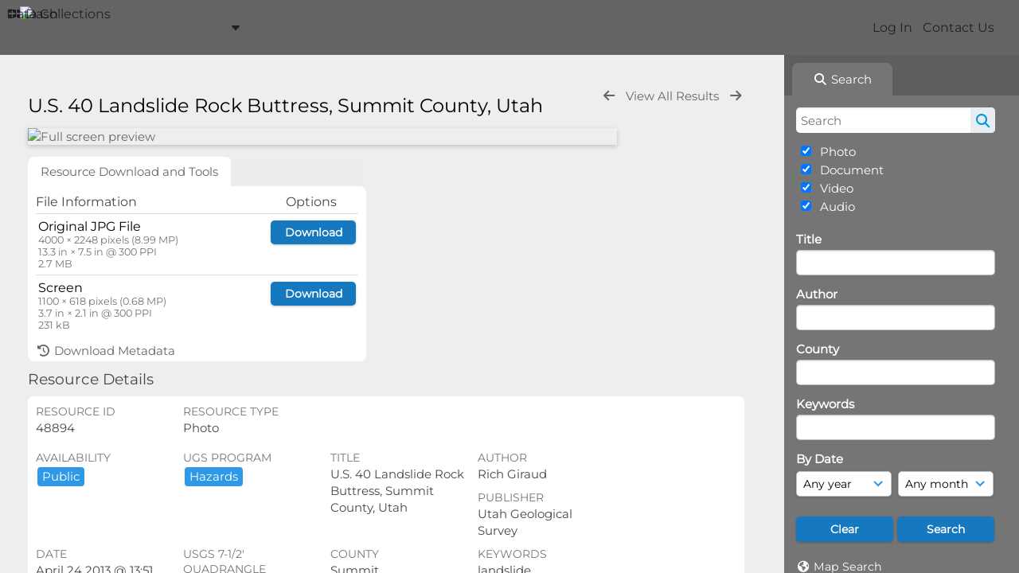

--- FILE ---
content_type: text/html; charset=UTF-8
request_url: https://geodata.geology.utah.gov/pages/view.php?ref=48894&search=%21related48894&order_by=date&offset=0&restypes=&archive=&per_page=48&default_sort_direction=DESC&sort=DESC&context=Root&k=&curpos=&go=next&
body_size: 20387
content:
            <script type="text/javascript">
            alert('The current resource is no longer within your active search results so next/previous navigation is not possible.');
            </script>
            <!DOCTYPE html>
<html lang="en-US">   

<!--

 ResourceSpace version SVN 10.5
 For copyright and license information see /documentation/licenses/resourcespace.txt
 https://www.resourcespace.com
 -->

<head>
<meta http-equiv="Content-Type" content="text/html; charset=UTF-8" />
<meta http-equiv="X-UA-Compatible" content="IE=edge" />
<META HTTP-EQUIV="CACHE-CONTROL" CONTENT="NO-CACHE">
<META HTTP-EQUIV="PRAGMA" CONTENT="NO-CACHE">

<meta name="viewport" content="width=device-width, initial-scale=1.0" />

<title>UGS GeoData Archive System</title>
<link rel="icon" type="image/png" href="https://geodata.geology.utah.gov/gfx/interface/favicon.png" />

<!-- Load jQuery and jQueryUI -->
<script src="https://geodata.geology.utah.gov/lib/js/jquery-3.6.0.min.js?css_reload_key=255"></script>
<script src="https://geodata.geology.utah.gov/lib/js/jquery-ui-1.13.2.min.js?css_reload_key=255" type="text/javascript"></script>
<script src="https://geodata.geology.utah.gov/lib/js/jquery.layout.js?css_reload_key=255"></script>
<link type="text/css" href="https://geodata.geology.utah.gov/css/smoothness/jquery-ui.min.css?css_reload_key=255" rel="stylesheet" />
<script src="https://geodata.geology.utah.gov/lib/js/jquery.ui.touch-punch.min.js"></script>
<script type="text/javascript" src="https://geodata.geology.utah.gov/lib/js/jquery.tshift.min.js"></script>
<script type="text/javascript" src="https://geodata.geology.utah.gov/lib/js/jquery-periodical-updater.js"></script>

<script type="text/javascript">StaticSlideshowImage=false;</script>
<script type="text/javascript" src="https://geodata.geology.utah.gov/js/slideshow_big.js?css_reload_key=255"></script>

    <script type="text/javascript" src="https://geodata.geology.utah.gov/js/contactsheet.js"></script>
    <script>
    contactsheet_previewimage_prefix = 'https://geodata.geology.utah.gov/filestore';
    </script>
    <script type="text/javascript">
    jQuery.noConflict();
    </script>
    
<script type="text/javascript">
    var ProcessingCSRF={};
    var ajaxLoadingTimer=500;
</script>

    <script type="text/javascript" src="https://geodata.geology.utah.gov/lib/ckeditor/ckeditor.js"></script>
    <script src="https://geodata.geology.utah.gov/js/ajax_collections.js?css_reload_key=255" type="text/javascript"></script>

<script src="https://geodata.geology.utah.gov/lib/tinymce/tinymce.min.js" referrerpolicy="origin"></script>

<!--  UPPY -->
<script type="text/javascript" src="/lib/js/uppy.js?255"></script>
<link rel="stylesheet" href="https://geodata.geology.utah.gov/css/uppy.min.css?css_reload_key=255">



<!-- Chart.js for graphs -->
<script language="javascript" type="module" src="/lib/js/chartjs-4-4-0.js"></script>
<script language="javascript" type="module" src="/lib/js/date-fns.js"></script>
<script language="javascript" type="module" src="/lib/js/chartjs-adapter-date-fns.js"></script>

<!-- jsTree -->
<link rel="stylesheet" href="/lib/jstree/themes/default-dark/style.min.css">
<script src="/lib/jstree/jstree.min.js"></script>
<script src="/js/category_tree.js?css_reload_key=255"></script>

<!-- DOMPurify -->
<script src="https://geodata.geology.utah.gov/lib/js/purify.min.js?reload_key=255"></script>


<script type="text/javascript">
var baseurl_short="/";
var baseurl="https://geodata.geology.utah.gov";
var pagename="view";
var errorpageload = "<h1>Error</h1><p>Sorry, there has been an error loading this page. If you are performing a search please try refining your search query. If the problem persists please contact your system administrator</p>";
var errortext = "Error";
var applicationname = "UGS GeoData Archive System";
var branch_limit=false;
var branch_limit_field = new Array();
var global_trash_html = '<!-- Global Trash Bin (added through CentralSpaceLoad) -->';
var TileNav = true;
var errornotloggedin = 'You are not logged in';
var login = 'Log In';
global_trash_html += '<div id="trash_bin" class="trash_bin ui-droppable ui-droppable-active ui-state-hover"><span class="trash_bin_text"><i class="fa fa-trash" aria-hidden="true"></i></span></div>    <div id="trash_bin_delete_dialog" style="display:none;"></div>    <div id="delete_permanent_dialog" style="display:none;text-align:left;"></div>';
oktext="OK";
var scrolltopElementCentral='.ui-layout-center';
var scrolltopElementContainer='.ui-layout-container';
var scrolltopElementCollection='.ui-layout-south';
var scrolltopElementModal='#modal'
</script>

<script src="/js/global.js?css_reload_key=255" type="text/javascript"></script>
<script src="/lib/js/polyfills.js?css_reload_key=255"></script>

<script type="text/javascript">

jQuery(document).ready(function() {
 jQuery.fn.reverse = [].reverse;
 jQuery(document).keyup(function (e)
  { 
    if(jQuery("input,textarea").is(":focus"))
    {
       // don't listen to keyboard arrows when focused on form elements
           }
    else if (jQuery('#lightbox').is(':visible'))
        {
        // Don't listen to keyboard arrows if viewing resources in lightbox
        }
    else
        {
        var share='';
        var modAlt=e.altKey;
        var modShift=e.shiftKey;
        var modCtrl=e.ctrlKey;
        var modMeta=e.metaKey;
        var modOn=(modAlt || modShift || modCtrl || modMeta);

         switch (e.which) 
         {

                        // Left arrow
            case 37:
                if (jQuery('.prevLink').length > 0) {
                    jQuery('.prevLink').click();
                    break;
                }
                if ((jQuery('.prevPageLink').length > 0)) {
                    jQuery('.prevPageLink').click();
                    break;
                }
            // Right arrow
            case 39:
                if (jQuery('.nextLink').length > 0) {
                    jQuery('.nextLink').click();
                    break;
                }
                if ((jQuery('.nextPageLink').length > 0)) {
                    jQuery('.nextPageLink').click();
                    break;
                } 
            case 65: if (jQuery('.addToCollection').length > 0) jQuery('.addToCollection:not(.ResourcePanelIcons .addToCollection)').click();
                     break;
            case 188: if (jQuery('.prevLink').length > 0) jQuery('.prevLink').click();
                     break;
            case 190: if (jQuery('.nextLink').length > 0) jQuery('.nextLink').click();
                     break;
            case 191: if (jQuery('.upLink').length > 0) jQuery('.upLink').click();
                     break;
            case 84: if (jQuery('#toggleThumbsLink').length > 0) jQuery('#toggleThumbsLink').click();
                     break;
            case 90: if (jQuery('.enterLink').length > 0) window.location=jQuery('.enterLink').attr("href");
                     break;
            case 27: ModalClose();
                     break;
            case 86: if(!modOn){CentralSpaceLoad('https://geodata.geology.utah.gov/pages/search.php?search=!collection'+document.getElementById("currentusercollection").innerHTML+'&k='+share,true)};
                     break;
                     }

     }
 });
});
</script>
<script src="/lib/lightbox/js/lightbox.min.js" type="text/javascript" ></script><link type="text/css" href="/lib/lightbox/css/lightbox.min.css?css_reload_key=255" rel="stylesheet" />    <script>
    function closeModalOnLightBoxEnable()
        {
        setTimeout(function() {
            if(jQuery('#lightbox').is(':visible'))
                {
                ModalClose();
                }
        }, 10);
        }

    jQuery(document).ready(function()
        {
        lightbox.option({
            'resizeDuration': 300,
            'imageFadeDuration': 300,
            'fadeDuration': 300,
            'alwaysShowNavOnTouchDevices': true})
        });
    </script>
    

<!-- Structure Stylesheet -->
<link href="https://geodata.geology.utah.gov/css/global.css?css_reload_key=255" rel="stylesheet" type="text/css" media="screen,projection,print" />
<!-- Colour stylesheet -->
<link href="https://geodata.geology.utah.gov/css/light.css?css_reload_key=255" rel="stylesheet" type="text/css" media="screen,projection,print" />
<!-- Override stylesheet -->
<link href="https://geodata.geology.utah.gov/css/css_override.php?k=&css_reload_key=255&noauth=" rel="stylesheet" type="text/css" media="screen,projection,print" />
<!--- FontAwesome for icons-->
<link rel="stylesheet" href="https://geodata.geology.utah.gov/lib/fontawesome/css/all.min.css?css_reload_key=255">
<link rel="stylesheet" href="https://geodata.geology.utah.gov/lib/fontawesome/css/v4-shims.min.css?css_reload_key=255">
<!-- Load specified font CSS -->
<link id="global_font_link" href="https://geodata.geology.utah.gov/css/fonts/Montserrat.css?css_reload_key=255" rel="stylesheet" type="text/css" /><!-- Web app manifest -->
<link rel="manifest" href="https://geodata.geology.utah.gov/manifest.json">

    <!--Leaflet.js files-->
    <link rel="stylesheet" href="https://geodata.geology.utah.gov/lib/leaflet/leaflet.css?css_reload_key=255"/>
    <script src="https://geodata.geology.utah.gov/lib/leaflet/leaflet.js?255"></script>

            <!--Leaflet Providers v1.10.2 plugin files-->
        <script src="https://geodata.geology.utah.gov/lib/leaflet_plugins/leaflet-providers-1.10.2/leaflet-providers.js"></script>
        
    <!--Leaflet PouchDBCached v1.0.0 plugin file with PouchDB v7.1.1 file-->
    
    <!--Leaflet MarkerCluster v1.4.1 plugin files-->
    <link rel="stylesheet" href="https://geodata.geology.utah.gov/lib/leaflet_plugins/leaflet-markercluster-1.4.1/dist/MarkerCluster.css"/>
    <link rel="stylesheet" href="https://geodata.geology.utah.gov/lib/leaflet_plugins/leaflet-markercluster-1.4.1/dist/MarkerCluster.Default.css"/>

    <!--Leaflet ColorMarkers v1.0.0 plugin file-->
    <script src="https://geodata.geology.utah.gov/lib/leaflet_plugins/leaflet-colormarkers-1.0.0/js/leaflet-color-markers.js"></script>

    <!--Leaflet NavBar v1.0.1 plugin files-->
    <link rel="stylesheet" href="https://geodata.geology.utah.gov/lib/leaflet_plugins/leaflet-NavBar-1.0.1/src/Leaflet.NavBar.css"/>
    <script src="https://geodata.geology.utah.gov/lib/leaflet_plugins/leaflet-NavBar-1.0.1/src/Leaflet.NavBar.min.js"></script>

    <!--Leaflet Omnivore v0.3.1 plugin file-->
    
    <!--Leaflet EasyPrint v2.1.9 plugin file-->
    <script src="https://geodata.geology.utah.gov/lib/leaflet_plugins/leaflet-easyPrint-2.1.9/dist/bundle.min.js"></script>

    <!--Leaflet StyledLayerControl v5/16/2019 plugin files-->
    <link rel="stylesheet" href="https://geodata.geology.utah.gov/lib/leaflet_plugins/leaflet-StyledLayerControl-5-16-2019/css/styledLayerControl.css"/>
    <script src="https://geodata.geology.utah.gov/lib/leaflet_plugins/leaflet-StyledLayerControl-5-16-2019/src/styledLayerControl.min.js"></script>

    <!--Leaflet Zoomslider v0.7.1 plugin files-->
    <link rel="stylesheet" href="https://geodata.geology.utah.gov/lib/leaflet_plugins/leaflet-zoomslider-0.7.1/src/L.Control.Zoomslider.css"/>
    <script src="https://geodata.geology.utah.gov/lib/leaflet_plugins/leaflet-zoomslider-0.7.1/src/L.Control.Zoomslider.min.js"></script>

    <!--Leaflet Shades v1.0.2 plugin files-->
    <link rel="stylesheet" href="https://geodata.geology.utah.gov/lib/leaflet_plugins/leaflet-shades-1.0.2/src/css/leaflet-shades.css"/>
    <script src="https://geodata.geology.utah.gov/lib/leaflet_plugins/leaflet-shades-1.0.2/leaflet-shades.js"></script>

<link href="/plugins/refineresults/css/style.css?css_reload_key=255" rel="stylesheet" type="text/css" media="screen,projection,print" class="plugincss" />
        <link href="/plugins/rse_workflow/css/style.css?css_reload_key=255" rel="stylesheet" type="text/css" media="screen,projection,print" class="plugincss" />
        <script>jQuery('.plugincss').attr('class','plugincss0');</script>
</head>
<body lang="en-US">

<a href="#UICenter" class="skip-to-main-content">Skip to main content</a>

<!-- Processing graphic -->
<div id='ProcessingBox' style='display: none'><i aria-hidden="true" class="fa fa-cog fa-spin fa-3x fa-fw"></i>
<p id="ProcessingStatus"></p>
</div>


<!--Global Header-->
    <div id="Header" class=" ui-layout-north ">

    <div id="HeaderResponsive">
                <a href="https://geodata.geology.utah.gov/pages/home.php" onClick="return CentralSpaceLoad(this,true);" class="HeaderImgLink"><img src="https://geodata.geology.utah.gov/filestore/system/config/linkedheaderimgsrc.gif" id="HeaderImg" alt="UGS GeoData Archive System"></a>
               
        <div id="HeaderButtons" style="display:none;">
            <div id="ButtonHolder">
            <a href="#" id="HeaderNav2Click" class="ResponsiveHeaderButton ResourcePanel ResponsiveButton">
                <span class="rbText">Menu</span>
                <span class="fa fa-fw fa-lg fa-bars"></span>
            </a>
            <a href="#" id="HeaderNav1Click" class="ResponsiveHeaderButton ResourcePanel ResponsiveButton">
                <span class="rbText">
                    Account                    </span>
                <span class="fa fa-fw fa-lg fa-user"></span> </a>
            </div>
        </div>
            </div>
            <div id="HeaderNav1" class="HorizontalNav">
                        <ul>
                <li><a href="https://geodata.geology.utah.gov/login.php">Log In</a></li>
                                <li><a href="https://geodata.geology.utah.gov/pages/contact.php" onClick="return CentralSpaceLoad(this,true);">Contact Us</a></li>                </ul>
                <script>

    var activeSeconds=30;

    var message_timer = null;
    var message_refs = new Array();
    var message_poll_first_run = true;

    function message_poll()
    {
        if (message_timer != null)
        {
            clearTimeout(message_timer);
            message_timer = null;
        }
        activeSeconds-=10;
        if(activeSeconds < 0)
            {
                message_timer = window.setTimeout(message_poll,10 * 1000);
                return;
            }
                    jQuery.ajax({
            url: 'https://geodata.geology.utah.gov/pages/ajax/message.php?ajax=true',
            type: 'GET',
            success: function(messages, textStatus, xhr) {
                if(xhr.status==200 && isJson(messages) && (messages=jQuery.parseJSON(messages)) && jQuery(messages).length>0)
                    {
                    messagecount = messages.length;
                    if(messages[messages.length - 1]['ref'] == 0)
                        {
                        // The last message is a dummy entry with a count of actions and failed jobs
                        messagecount = messagecount-1;
                        }
                    totalcount   = messagecount; 
                    actioncount=0;
                    failedjobcount=0;
                    if (typeof(messages[messages.length - 1]['actioncount']) !== 'undefined') // There are actions as well as messages
                        {
                        actioncount=parseInt(messages[messagecount]['actioncount']);
                        totalcount=totalcount+actioncount;
                        }
                    if (typeof(messages[messages.length - 1]['failedjobcount']) !== 'undefined') 
                        {
                        userfailedjobcount = parseInt(messages[messagecount]['failedjobcount']['user']);
                        totalcount         = totalcount + userfailedjobcount;
                        failedjobcount     = parseInt(messages[messagecount]['failedjobcount']['all']);
                        }
                    jQuery('span.MessageTotalCountPill').html(totalcount).fadeIn();
                    if (activeSeconds > 0 || message_poll_first_run)
                        {
                        for(var i=0; i < messagecount; i++)
                            {
                            var ref = messages[i]['ref'];
                            if (message_poll_first_run)
                                {
                                message_refs.push(ref);
                                continue;
                                }
                            if (message_refs.indexOf(ref)!=-1)
                                {
                                continue;
                                }
                            message_refs.push(ref);
                            var message = nl2br(messages[i]['message']);
                            var url = messages[i]['url'];
                            if(messages[i]['type'] & 4 && pagename =='user_message' && parseInt(messages[i]['ownerid']) == parseInt(msgto))
                                {
                                // Show the message directly on the page if on user_message.php and communicating with this user
                                showUserMessage(messages[i]['message'],false);
                                }
                            else
                                {
                                // Show message popup if configured
                                                                
                                }                           
                            message_poll();
                            }
                        }
                    if (actioncount>0)
                        {
                        jQuery('span.ActionCountPill').html(actioncount).fadeIn();
                        }
                    else
                        {
                        jQuery('span.ActionCountPill').hide();  
                        }
                    if (messagecount>0)
                        {
                        jQuery('span.MessageCountPill').html(messagecount).fadeIn();
                        }
                    else
                        {
                        jQuery('span.MessageCountPill').hide(); 
                        }
                    if (failedjobcount>0)
                        {
                        jQuery('span.FailedJobCountPill').html(failedjobcount).fadeIn();
                        let teampill = jQuery('#TeamMessages');
                        if(teampill.attr('data-value') != undefined)
                            {
                            failedjobcount = failedjobcount + teampill.attr('data-value');
                            }
                        teampill.html(failedjobcount).fadeIn();
                        }
                    else
                        {
                        jQuery('span.FailedJobCountPill').hide();   
                        }
                    }
                else
                    {
                    jQuery('span.MessageTotalCountPill').hide();
                    jQuery('span.MessageCountPill').hide();
                    jQuery('span.ActionCountPill').hide();
                    }
            }
        }).done(function() {
            message_timer = window.setTimeout(message_poll,10 * 1000);
                            message_poll_first_run = false;
        });

    check_upgrade_in_progress();
    }

    jQuery(document).bind("blur focus focusin focusout load resize scroll unload click dblclick mousedown mouseup mousemove mouseover mouseout mouseenter mouseleave change select submit keydown keypress keyup error",
        function() {
            activeSeconds=30;
        });

    jQuery(document).ready(function () {
            message_poll();
        });

    function message_display(message, url, ref, callback)
    {
        if (typeof ref==="undefined")
        {
            ref=new Date().getTime();
        }
        if (typeof url==="undefined")
        {
            url="";
        }
        if (url!="")
        {
            url=decodeURIComponent(url);
            url="<a href='" + url + "'>Link</a>";
        }
        var id='message' + ref;
        if (jQuery("#" + id).length)        // already being displayed
        {
            return;
        }

    jQuery('div#MessageContainer')
        .append("<div class='MessageBox' style='display: none;' id='" + id + "'>" + nl2br(DOMPurify.sanitize(message)) + "<br />" + url + "</div>")
        .after(function()
        {
            var t = window.setTimeout(function()
            {
                jQuery("div#" + id).fadeOut("fast",function()
                    {
                        this.remove()
                    }
                )
            },5000);

            jQuery("div#" + id).show().bind("click",function()
            {
                jQuery("div#" + id).fadeOut("fast", function()
                {
                    jQuery("div#" + id).remove();
                    jQuery.get('https://geodata.geology.utah.gov/pages/ajax/message.php?ajax=true&seen=' + ref);
                    if (typeof callback === 'function')
                    {
                        callback();
                    }
                });
            });

            jQuery("div#" + id).bind("mouseenter",function()
            {
                window.clearTimeout(t);
                jQuery("div#" + id).fadeIn("fast");
            });

            jQuery("div#" + id).bind("mouseleave",function()
            {
                window.clearTimeout(t);
                t = window.setTimeout(function()
                {
                    jQuery("div#" + id).fadeOut("fast",function()
                        {
                            this.remove();
                        }
                    )},3000);
            });
        });
    }
    
    function message_modal(message, url, ref, owner)
        {
        if (typeof ref==="undefined")
            {
                ref=new Date().getTime();
            }
        if (typeof url==="undefined")
            {
                url="";
            }
        if (url!="")
            {
                url=decodeURIComponent(url);
                url=DOMPurify.sanitize(url);
                url="<a class='message_link' href='" + url + "'>Link</a>";
            }
        if (typeof owner==="undefined" || owner=='')
            {
            owner = 'UGS GeoData Archive System';
            }

        jQuery("#modal_dialog").html("<div class='MessageText'>" + nl2br(DOMPurify.sanitize(message)) + "</div>" + url);
        jQuery("#modal_dialog").addClass('message_dialog');
        jQuery("#modal_dialog").dialog({
            title: 'Message from ' + owner,
            modal: true,
            resizable: false,
            buttons: [{text: "OK",
                        click: function() {
                        jQuery( this ).dialog( "close" );
                        }}],
            dialogClass: 'message',
            width: (jQuery(window).width() <= 1280) ? jQuery(window).width()*0.7 : 600,
            maxHeight: jQuery(window).height()*0.8,
            draggable: true,
            open: function(event, ui) {
                jQuery('.ui-widget-overlay').bind('click', function(){ jQuery("#modal_dialog").dialog('close'); });
                jQuery( ".ui-dialog-content" ).scrollTop(0);
                },
            close: function( event, ui ) {
                jQuery('#modal_dialog').html('');
                jQuery("#modal_dialog").removeClass('message_dialog');
                jQuery.get('https://geodata.geology.utah.gov/pages/ajax/message.php?ajax=true&seen=' + ref);
                },
            dialogClass: 'no-close'
            });
                
        }

</script>
        </div>
                <div id="HeaderNav2" class="HorizontalNav HorizontalWhiteNav">
                <nav aria-label="Main menu">
        <ul id="HeaderLinksContainer">
                                                <li class="HeaderLink">
                        <a href="https://geodata.geology.utah.gov/pages/home.php" onClick="return CentralSpaceLoad(this,true);">
                            <i aria-hidden="true" class="fa fa-fw fa-grip"></i>&nbsp;Dash                        </a>
                    </li>
                            
            
            
            
                                        
            
            
                                        
            
                                        
                                        
                                    <li class="HeaderLink">
                            <a href="https://geodata.geology.utah.gov/pages/themes.php" onClick="return CentralSpaceLoad(this, true);">Data Collections</a>
                        </li>
                                                <li class="HeaderLink">
                            <a href="http://geology.utah.gov" target="_blank">UGS Website</a>
                        </li>
                        
            
            
        </ul><!-- close HeaderLinksContainer -->
    </nav>

    <script>
    headerLinksDropdown();
    </script>

        </div>

        <div class="clearer"></div>

    </div>
        <div id="SearchBarContainer" class="ui-layout-east" >
        <script>
var categoryTreeChecksArray = [];
</script>
<div id="SearchBox">
    <div id="SearchBarTabsContainer">
        <a href="#" onclick="selectSearchBarTab('search');">
            <div class="SearchBarTab SearchTab SearchBarTabSelected">
                <i class="fa-solid fa-fw fa-magnifying-glass"></i>
                Search            </div>
        </a>
            </div>


<div id="SearchBoxPanel">



<div class="SearchSpace" id="searchspace"> 

    
    <form id="simple_search_form" method="post" action="https://geodata.geology.utah.gov/pages/search.php" onSubmit="return CentralSpacePost(this,true);">
            <input id="ssearchbox" name="search" type="text" class="SearchWidth" value="" placeholder="Search" aria-label="Search">
        <input id="ssearchhiddenfields" name="ssearchhiddenfields" type="hidden" value="">
        <button class="fas fa-search search-icon" type="submit" alt="Search" title="Search"></button>
        <script>
                    jQuery(document).ready(function () {
                jQuery('#ssearchbox').autocomplete({
                    source: "",
                    minLength: 3,
                    });
                
                                   // Ensure any previously hidden searchfields remain hidden
                   SimpleSearchFieldsHideOrShow();
                                   
            });
                    </script>
            <input type="hidden" name="resetrestypes" value="yes">
    <div id="searchbarrt"   >
                <div class="tick">
        <input class="tickbox" id="TickBox1" 
            type="checkbox" value="yes" name="resource1"  
         checked="checked" 
            onClick="SimpleSearchFieldsHideOrShow(true);">
        <label for="TickBox1">&nbsp;Photo</label>
    </div>
            <div class="tick">
        <input class="tickbox" id="TickBox2" 
            type="checkbox" value="yes" name="resource2"  
         checked="checked" 
            onClick="SimpleSearchFieldsHideOrShow(true);">
        <label for="TickBox2">&nbsp;Document</label>
    </div>
            <div class="tick">
        <input class="tickbox" id="TickBox3" 
            type="checkbox" value="yes" name="resource3"  
         checked="checked" 
            onClick="SimpleSearchFieldsHideOrShow(true);">
        <label for="TickBox3">&nbsp;Video</label>
    </div>
            <div class="tick">
        <input class="tickbox" id="TickBox4" 
            type="checkbox" value="yes" name="resource4"  
         checked="checked" 
            onClick="SimpleSearchFieldsHideOrShow(true);">
        <label for="TickBox4">&nbsp;Audio</label>
    </div>
    <div class="spacer"></div>
                </div>
        <!-- RENDERING FIELD=8 title -->
        <div class="SearchItem" id="simplesearch_8"  ><label for="simplesearch_8">Title</label><br/>

        <input class="SearchWidth" type=text name="field_title" id="field_8" value="" onKeyUp="if('' != jQuery(this).val()){FilterBasicSearchOptions('title',[]);}">    <div class="clearerleft"> </div>
    </div>
    <!-- ************************************************ -->
<!-- RENDERING FIELD=84 author -->
        <div class="SearchItem" id="simplesearch_84"  ><label for="simplesearch_84">Author</label><br/>

        <input class="SearchWidth" type=text name="field_author" id="field_84" value="" onKeyUp="if('' != jQuery(this).val()){FilterBasicSearchOptions('author',[]);}">    <div class="clearerleft"> </div>
    </div>
    <!-- ************************************************ -->
<!-- RENDERING FIELD=89 county -->
        <div class="SearchItem" id="simplesearch_89"  ><label for="simplesearch_89">County</label><br/>

        <input class="SearchWidth" type=text name="field_county" id="field_89" value="" onKeyUp="if('' != jQuery(this).val()){FilterBasicSearchOptions('county',[]);}">    <div class="clearerleft"> </div>
    </div>
    <!-- ************************************************ -->
<!-- RENDERING FIELD=1 keywords -->
        <div class="SearchItem" id="simplesearch_1" title="caliche, chronologic dating, collapsible soil, corrosive soil, debris flow, earthquake, engineering geology, erosion, expansive rock, expansive soil, fissures, flooding, frost heave, ground shaking, karst, landslide, liquefaction, other (must discuss), paleoseismology, piping, quaternary geology, radon, rockfall, seiche, shallow bedrock, shallow groundwater, slope stability, snow avalanche, subsidence, surface fault rupture, wind blown sand" ><label for="simplesearch_1">Keywords</label><br/>

        <input class="SearchWidth" type=text name="field_keywords" id="field_1" value="" onKeyUp="if('' != jQuery(this).val()){FilterBasicSearchOptions('keywords',[]);}">    <div class="clearerleft"> </div>
    </div>
    <!-- ************************************************ -->
    <script type="text/javascript">

    function FilterBasicSearchOptions(clickedfield,resourcetypes)
        {
        if (typeof resourcetypes !== 'undefined' && resourcetypes!=0)
            {
            resourcetypes = resourcetypes.toString().split(",");
            // When selecting resource type specific fields, automatically untick all other resource types, because selecting something from this field will never produce resources from the other resource types.
            allselected = false;
            if(jQuery('#rttickallres').prop('checked'))
                {
                allselected = true;
                // Always untick the Tick All box
                if (jQuery('#rttickallres')) {jQuery('#rttickallres').prop('checked', false);}
                }
                            if (resourcetypes.indexOf('1') == -1) {
                    jQuery("#TickBox1").prop('checked', false);
                }
                else if (allselected){
                    jQuery("#TickBox1").prop('checked', true);
                }
                                if (resourcetypes.indexOf('2') == -1) {
                    jQuery("#TickBox2").prop('checked', false);
                }
                else if (allselected){
                    jQuery("#TickBox2").prop('checked', true);
                }
                                if (resourcetypes.indexOf('3') == -1) {
                    jQuery("#TickBox3").prop('checked', false);
                }
                else if (allselected){
                    jQuery("#TickBox3").prop('checked', true);
                }
                                if (resourcetypes.indexOf('4') == -1) {
                    jQuery("#TickBox4").prop('checked', false);
                }
                else if (allselected){
                    jQuery("#TickBox4").prop('checked', true);
                }
                            // Hide any fields now no longer relevant.  
            SimpleSearchFieldsHideOrShow(false);
            }
        }


    function SimpleSearchFieldsHideOrShow(resetvalues)
        {
        // ImageBank is selection has already dealt with hiding of elements, so just reset the searchfields
        if (jQuery("#SearchImageBanks :selected").text().length > 0) 
            { 
            SimpleSearchFieldsResetValues(true); // true = include globals
            return; 
            }

        if (resetvalues) {
            console.debug("Resetting values");
            SimpleSearchFieldsResetValues(false); // false = exclude globals
        }

        var ssearchhiddenfields = [];
        ssearchhiddenfields.length=0;
        document.getElementById('ssearchhiddenfields').value='';

        
        // Save the hidden field names for use when searchbar is redisplayed
        ssearchhiddenfieldsstring=ssearchhiddenfields.join(',');
        document.getElementById('ssearchhiddenfields').value=ssearchhiddenfieldsstring;
        SetCookie('ssearchhiddenfields',ssearchhiddenfieldsstring);
        console.debug("SETCOOKIE SSEARCHHIDDENFIELDS="+ssearchhiddenfieldsstring);
        }

    function SimpleSearchFieldsResetValues(includeglobals) {
    // Start of reset field code
 if (includeglobals) {                    document.getElementById('field_8').value='';
                    } // End of reset field condition
// Start of reset field code
 if (includeglobals) {                    document.getElementById('field_84').value='';
                    } // End of reset field condition
// Start of reset field code
 if (includeglobals) {                    document.getElementById('field_89').value='';
                    } // End of reset field condition
// Start of reset field code
 if (includeglobals) {                    document.getElementById('field_1').value='';
                    } // End of reset field condition
    }

    </script>
        
    <div id="basicdate" class="SearchItem">
              
    
                 By Date<br />
    <select id="basicyear" name="basicyear" class="SearchWidthHalf" title="Year" aria-label="Year">
              <option selected="selected" value="">Any year</option>
              <option >2026</option><option >2025</option><option >2024</option><option >2023</option><option >2022</option><option >2021</option><option >2020</option><option >2019</option><option >2018</option><option >2017</option><option >2016</option><option >2015</option><option >2014</option><option >2013</option><option >2012</option><option >2011</option><option >2010</option><option >2009</option><option >2008</option><option >2007</option><option >2006</option><option >2005</option><option >2004</option><option >2003</option><option >2002</option><option >2001</option><option >2000</option><option >1999</option><option >1998</option><option >1997</option><option >1996</option><option >1995</option><option >1994</option><option >1993</option><option >1992</option><option >1991</option><option >1990</option><option >1989</option><option >1988</option><option >1987</option><option >1986</option><option >1985</option><option >1984</option><option >1983</option><option >1982</option><option >1981</option><option >1980</option><option >1979</option><option >1978</option><option >1977</option><option >1976</option><option >1975</option><option >1974</option><option >1973</option><option >1972</option><option >1971</option><option >1970</option><option >1969</option><option >1968</option><option >1967</option><option >1966</option><option >1965</option><option >1964</option><option >1963</option><option >1962</option><option >1961</option><option >1960</option><option >1959</option><option >1958</option><option >1957</option><option >1956</option><option >1955</option><option >1954</option><option >1953</option><option >1952</option><option >1951</option><option >1950</option><option >1949</option><option >1948</option><option >1947</option><option >1946</option><option >1945</option><option >1944</option><option >1943</option><option >1942</option><option >1941</option><option >1940</option>            </select> 
    
                
            <select id="basicmonth" name="basicmonth" class="SearchWidthHalf SearchWidthRight" title="Month" aria-label="Month">
              <option selected="selected" value="">Any month</option>
              <option  value="01">January</option><option  value="02">February</option><option  value="03">March</option><option  value="04">April</option><option  value="05">May</option><option  value="06">June</option><option  value="07">July</option><option  value="08">August</option><option  value="09">September</option><option  value="10">October</option><option  value="11">November</option><option  value="12">December</option>    
            </select>    
    
    </div>

    <script type="text/javascript">

    function ResetTicks()
        {
        SetCookie('search','');SetCookie('restypes','');SetCookie('ssearchhiddenfields','');SetCookie('saved_offset','');SetCookie('saved_archive','');jQuery('#TickBox1').prop('checked',true);jQuery('#TickBox2').prop('checked',true);jQuery('#TickBox3').prop('checked',true);jQuery('#TickBox4').prop('checked',true);document.getElementById('field_8').value='';document.getElementById('field_84').value='';document.getElementById('field_89').value='';document.getElementById('field_1').value='';        }
    </script>
        
        
            
    <div class="SearchItem" id="simplesearchbuttons"><input name="Clear" id="clearbutton" class="searchbutton" type="button" value="Clear" onClick="unsetCookie('search_form_submit','/');document.getElementById('ssearchbox').value=''; document.getElementById('basicyear').value='';document.getElementById('basicmonth').value='';ResetTicks();SimpleSearchFieldsHideOrShow();"/><input name="Submit" id="searchbutton" class="searchbutton" type="submit" value="Search" onclick="SimpleSearchFieldsHideOrShow();" /><input type="button" id="Rssearchexpand" class="searchbutton" style="display:none;" value="More..."></div>            
  </form>
  <br />
    <p><i aria-hidden="true" class="fa fa-fw fa-globe"></i>&nbsp;<a onClick="return CentralSpaceLoad(this,true);" href="https://geodata.geology.utah.gov/pages/geo_search.php">Map Search</a></p>  <p><i aria-hidden="true" class="fa fa-fw fa-search-plus"></i>&nbsp;<a onClick="return CentralSpaceLoad(this,true);" href="https://geodata.geology.utah.gov/pages/search_advanced.php">Advanced Search</a></p>
  
  <p><i aria-hidden="true" class="fa fa-fw  fa-clock-o"></i>&nbsp;<a onClick="return CentralSpaceLoad(this,true);" href="https://geodata.geology.utah.gov/pages/search.php?search=%21last1000">View New Resources</a></p>    
     <!-- END of Searchbarreplace hook -->
    </div>
     <!-- END of Searchbarremove hook -->

    
    
            <div class="PoweredByPanel">
            <a href="https://www.resourcespace.com" target="_blank">
                <span>Powered by</span>
                <img src="https://geodata.geology.utah.gov/gfx/titles/title-white.svg" alt="Powered by ResourceSpace">
            </a>
        </div>
    
    </div>
    
  
    
  



</div>
        </div>
        
<!--Main Part of the page-->

<!-- Global Trash Bin -->
<div id="trash_bin" class="trash_bin ui-droppable ui-droppable-active ui-state-hover"><span class="trash_bin_text"><i class="fa fa-trash" aria-hidden="true"></i></span></div>
    <div id="trash_bin_delete_dialog" style="display:none;"></div>
    <div id="delete_permanent_dialog" style="display:none;text-align:left;"></div>

<div id="UICenter" role="main" class="ui-layout-center Search"><div id="CentralSpaceContainer"><div id="CentralSpace">

    <!--Leaflet Control Geocoder 1.10.0 plugin files-->
    <link rel="stylesheet" href="https://geodata.geology.utah.gov/lib/leaflet_plugins/leaflet-control-geocoder-1.10.0/dist/Control.Geocoder.css"/>
    <script src="https://geodata.geology.utah.gov/lib/leaflet_plugins/leaflet-control-geocoder-1.10.0/dist/Control.Geocoder.min.js"></script>

    <!--Polyfill for Internet Explorer and Edge browser compatibility-->
    <!--<script crossorigin="anonymous" src="https://polyfill.io/v3/polyfill.min.js?features=es2015%2Ces2016%2Ces5%2Ces6%2Ces2017%2Cdefault%2Ces2018%2Ces7"></script>-->
    <script>
// Set some vars for this page to enable/disable functionality
linkreload = true;
b_progressmsgs = true;

jQuery(document).ready(function()
    {
    ActivateHeaderLink("https:\/\/geodata.geology.utah.gov%2Fpages%2Fview.php%3Fref%3D48894%26search%3D%2521related48894%26order_by%3Ddate%26offset%3D0%26restypes%3D%26archive%3D%26per_page%3D48%26default_sort_direction%3DDESC%26sort%3DDESC%26context%3DRoot%26k%3D%26curpos%3D%26go%3Dnext%26");

    jQuery(document).mouseup(function(e) 
        {
        var linksContainer = jQuery("#DropdownCaret");
        if (linksContainer.has(e.target).length === 0 && !linksContainer.is(e.target)) 
            {
            jQuery('#OverFlowLinks').hide();
            }
        });
    });

window.onresize=function()
    {
    ReloadLinks();
    }
</script>
    <iframe id="dlIFrm"
            frameborder=0
            scrolling="auto"
            style="display:none"
            > This browser can not use IFRAME.</iframe>
    <script>
    var resource_lock_status = 0;
    var lockmessage = new Array();
    lockmessage[48894] = '';

    
    function updateResourceLock(resource,lockstatus)
        {
        // Fire an ajax call to update the lock state and update resource tools if successful
        jQuery.ajax({
            type: 'POST',
            url: '/pages/ajax/user_action.php',
            data: {
                ajax: 'true',
                action: 'updatelock',
                ref: resource,
                lock: lockstatus,
                            },
            success: function(response,status,xhr)
                {
                jQuery('#lock_link_' + resource).toggleClass("ResourceLocked");
                jQuery('#lock_link_' + resource).toggleClass("ResourceUnlocked");
                if(lockstatus==1)
                    {               
                    jQuery('#lock_link_' + resource).html('&nbsp;Unlock');
                    jQuery('#lock_link_' + resource).attr("title","You have locked this resource");
                    lockmessage[resource] = 'You have locked this resource';
                    jQuery('#lock_details_link').show();
                    }
                else
                    {
                    jQuery('#lock_link_' + resource).html('&nbsp;Lock');
                    lockmessage[resource] = '';
                    jQuery('#lock_details_link').hide();
                    // Timeout added as title resists removal if cursor is hovering as it is removed
                    setTimeout(function() {jQuery('#lock_link_' + resource).removeAttr("title");},1000);
                    }
                resource_lock_status = !resource_lock_status;
                },
            error: function(xhr, status, error)
                {
                console.log(xhr);
                if(typeof xhr.responseJSON.message !== undefined)
                    {
                    styledalert('Error',xhr.responseJSON.message);
                    }
                else
                    {
                    styledalert('Error',xhr.statusText);
                    }
                }
            });
        }

    
</script>

<!--Panel for record and details-->
<div class="RecordBox">
    <div class="RecordPanel">
        <div class="RecordHeader">
                                <div class="backtoresults">
                        <a class="prevLink fa fa-arrow-left"
                            href="https://geodata.geology.utah.gov/pages/view.php?ref=48894&search=%21related48894&order_by=date&offset=0&restypes=&archive=&per_page=48&default_sort_direction=DESC&sort=DESC&context=Root&k=&curpos=&go=previous&amp;"
                            onClick="return CentralSpaceLoad(this);"
                            title="Previous result">
                        </a>

                                                    <a class="upLink"
                                href="https://geodata.geology.utah.gov/pages/search.php?ref=48894&search=%21related48894&order_by=date&offset=0&restypes=&archive=&per_page=48&default_sort_direction=DESC&sort=DESC&context=Root&k=&curpos=&go=up&place=48894"
                                onClick="return CentralSpaceLoad(this);">
                                View All Results                            </a>
                            
                        <a class="nextLink fa fa-arrow-right"
                            href="https://geodata.geology.utah.gov/pages/view.php?ref=48894&search=%21related48894&order_by=date&offset=0&restypes=&archive=&per_page=48&default_sort_direction=DESC&sort=DESC&context=Root&k=&curpos=&go=next&amp;"
                            onClick="return CentralSpaceLoad(this);"
                            title="Next result">
                        </a>

                                            </div>
                    
                <h1>U.S. 40 Landslide Rock Buttress, Summit County, Utah                    &nbsp;
                </h1>
        </div>

        
        
        <div class="RecordResource">
                    <div id="previewimagewrapper">
            <a id="previewimagelink"
                class="enterLink"
                href="https://geodata.geology.utah.gov/pages/preview.php?ref=48894&search=%21related48894&order_by=date&offset=0&restypes=&archive=&per_page=48&default_sort_direction=DESC&sort=DESC&context=Root&k=&curpos=&ext=jpg&"
                title="Full screen preview"
                style="position:relative;"
                onclick="return CentralSpaceLoad(this);">
            <img id="previewimage"
        class="Picture"
        src="https://geodata.geology.utah.gov/filestore/4/8/8/9/4_f82d2615f3ec136/48894scr_07359aa9a026dca.jpg?v=1646535945" 
        alt="Full screen preview" 
        onload="jQuery('.DownloadDBlend').css('pointer-events','auto')"
        GALLERYIMG="no"
    />
    </a>

    
    <script type="text/javascript">
        jQuery(document).ready(function() {
            jQuery('#previewimagelink').removeAttr('onclick');
        });
    </script>

        
        </div>
        <script type="text/javascript">

    // Ensure each preview "View" button causes a link to its correct image size
    jQuery(document).on('click', '.previewsizelink', function(event) {
        var data_viewsize= event.target.getAttribute('data-viewsize');
        var data_viewsizeurl= event.target.getAttribute('data-viewsizeurl');
        event.preventDefault();
        var default_viewsizeurl = document.getElementById("previewimagelink").getAttribute("href");    
        document.getElementById("previewimagelink").setAttribute("href", data_viewsizeurl);    
        jQuery('#previewimage').click(); 
        document.getElementById("previewimagelink").setAttribute("href", default_viewsizeurl);    
        });
    
    </script>
        <script>
    jQuery(document).ready(function() {
        jQuery('#previewimagelink')
                                    .attr('href', 'https://geodata.geology.utah.gov/filestore/4/8/8/9/4_f82d2615f3ec136/48894scr_07359aa9a026dca.jpg?v=1646535945')
                                    .attr('data-title', "U.S. 40 Landslide Rock Buttress, Summit County, Utah")
                .attr('data-lightbox', 'lightbox48894');
    });
    </script>
                        <div class="RecordDownload" id="RecordDownloadTabContainer">
                        <div class="TabBar" id="RecordDownloadTabButtons">
                            <div class="Tab TabSelected" id="DownloadsTabButton">
                                <a href="#" onclick="selectDownloadTab('DownloadsTab',false);">
                                    Resource Download and Tools                                </a>
                            </div>
                                                    </div>
                        <div class="RecordDownloadSpace" id="DownloadsTab">
                                                            <table cellpadding="0" cellspacing="0" id="ResourceDownloadOptions">
                                    <tr  id="ResourceDownloadOptionsHeader">
                                                                                                <td>File Information</td>
                                                        <td class="textcenter">Options</td>
                                                        </tr>
                                                        
                                                <tr class="DownloadDBlend" id="DownloadBox0">
                                                    <td class="DownloadFileName">
                                                        <h2>Original JPG File</h2><p>4000 &times; 2248 pixels (8.99 MP)</p><p>13.3 in &times; 7.5 in @ 300 PPI</p><p>2.7 MB</p>                                                    </td>
                                                            <td class="DownloadButton">
                                <a id="downloadlink"
                        href="#" onclick="directDownload('https://geodata.geology.utah.gov/pages/download_progress.php?ref=48894&size=&ext=jpg&k=', this)">
                        Download                    </a>
                            </td>
                                                        </tr>
                                                    <tr class="DownloadDBlend">
        <td class="DownloadFileName Picker">        <h2>Screen</h2>
                <div id="Resource48894RootsizeInfo"><p>1100 &times; 618 pixels (0.68 MP)</p><p>3.7 in &times; 2.1 in @ 300 PPI</p><p>231 kB</p></div>
        </td>
        <td class="DownloadButton">
            <a id="Resource48894Rootdownloadlink" onclick="return CentralSpaceLoad(this, true);">Download</a>
            <a
                id="Resource48894Rootpreviewlink"
                class="enterLink previewsizelink DisplayNone"
                href="#"
                data-viewsize=""
                data-viewsizeurl=""
            >View</a>
        </td>
    </tr>
    <script>
    function Resource48894Root_get_preview_size_info()
    {
        return {"scr":{"allow_preview":0,"html":{"size_info":"<p>1100 &times; 618 pixels (0.68 MP)<\/p><p>3.7 in &times; 2.1 in @ 300 PPI<\/p><p>231\u00a0kB<\/p>","download_column":"        <td class=\"DownloadButton\">\n                                <a id=\"downloadlink\"\n                        href=\"#\" onclick=\"directDownload('https:\/\/geodata.geology.utah.gov\/pages\/download_progress.php?ref=48894&size=scr&ext=jpg&k=', this)\">\n                        Download                    <\/a>\n                            <\/td>\n        "}}};
    }

    jQuery(document).ready(function() {
                const picker = jQuery('.Picker #Resource48894RootsizeInfo');
        updatePreviewLink('Resource48894Root', 'scr', picker);
        updateDownloadLink('Resource48894Root', 'scr', picker);
            });

    jQuery('select#Resource48894Rootsize').change(function() {
        const picker = jQuery(this);
        const selected_size = picker.val();
        updateSizeInfo('Resource48894Root', selected_size);
        updatePreviewLink('Resource48894Root', selected_size, picker);
        updateDownloadLink('Resource48894Root', selected_size, picker);
    });
        </script>
                                </table>

                                
                            <div class="RecordTools">
                                <ul id="ResourceToolsContainer">

                                                                                    <li>
                                                    <a href="https://geodata.geology.utah.gov/pages/metadata_download.php?ref=48894&search=%21related48894&order_by=date&offset=0&restypes=&archive=&per_page=48&default_sort_direction=DESC&sort=DESC&context=Root&k=&curpos=" onclick="return ModalLoad(this, true);">
                                                        <i class='fa fa-fw fa-history'></i>&nbsp;Download Metadata                                                    </a>
                                                </li>
                                                                                </ul><!-- End of ResourceToolsContainer -->
                            </div>
                        </div><!-- End of RecordDownloadSpace -->

                        
                        <div class="clearerleft"> </div>

                                            </div><!-- End of RecordDownload -->

                <div id="Panel1" class="ViewPanel">
                    <div id="Titles1" class="ViewPanelTitles">
                        <div class="Title Selected" panel="Metadata">Resource Details</div>
                    </div>
                </div>
                
<div id="Metadata">
    <div class="NonMetadataProperties">
                    <div class="itemNarrow">
                <h3>Resource ID</h3>
                <p>48894</p>
            </div>
                        <div class="itemNarrow">
                <h3>Resource Type</h3>
                <p>Photo</p>
            </div>
                    <div class="clearerleft"></div>
    </div><!-- End of NonMetadataProperties -->
    
    <div class="TabbedPanel MetaTabIsNotModal-48894" id="tab0-48894">
        <!-- START of FIRST TabbedPanel -->
        <div class="clearerleft"> </div>
        <div class="TabbedPanelInner">
        <div 
                class="itemNarrow itemType3">
                <h3>Availability</h3><p><div><a href="https://geodata.geology.utah.gov/pages/search.php?search=%40%40250" onclick="CentralSpaceLoad(this)"><div class="fixedlistnodepill">Public</div></a></div></p></div><div 
                class="itemNarrow itemType3">
                <h3>UGS Program</h3><p><div><a href="https://geodata.geology.utah.gov/pages/search.php?search=%40%40283" onclick="CentralSpaceLoad(this)"><div class="fixedlistnodepill">Hazards</div></a></div></p></div><div 
                class="itemNarrow itemType1">
                <h3>Title</h3><p>U.S. 40 Landslide Rock Buttress, Summit County, Utah</p></div><div 
                class="itemNarrow itemType0">
                <h3>Author</h3><p>Rich Giraud</p></div><div 
                class="itemNarrow itemType0">
                <h3>Publisher</h3><p>Utah Geological Survey</p></div><div 
                class="itemNarrow itemType4">
                <h3>Date</h3><p>April 24 2013 @ 13:51</p></div><div 
                class="itemNarrow itemType0">
                <h3>USGS 7-1/2&#039; Quadrangle</h3><p>Park City East</p></div><div 
                class="itemNarrow itemType0">
                <h3>County</h3><p>Summit</p></div><div 
                class="itemNarrow itemType0">
                <h3>Keywords</h3><p>landslide</p></div><div 
                class="itemNarrow itemType3">
                <h3>Photo Type</h3><p><div><a href="https://geodata.geology.utah.gov/pages/search.php?search=%40%40278" onclick="CentralSpaceLoad(this)"><div class="fixedlistnodepill">Digital Camera</div></a></div></p></div><div 
                class="itemNarrow itemType0">
                <h3>Photo Date</h3><p>2013-04-24 13:51:24</p></div><div 
                class="itemNarrow itemType0">
                <h3>Camera Make / Model</h3><p>Canon PowerShot SX130 IS</p></div><div 
                class="itemNarrow itemType0">
                <h3>Resolution (dpi)</h3><p>180</p></div><div 
                class="itemNarrow itemType0">
                <h3>Image Size</h3><p>4000x2248</p></div><div 
                class="itemNarrow itemType0">
                <h3>Original Filename</h3><p>IMG_1708.JPG</p></div>    <div class="clearerleft"> </div>
    </div>
    </div> <!-- END of TabbedPanel -->
<div class="clearerleft"></div>
<div class="clearerleft"></div>
</div>
<!-- End of Metadata-->
<div class="clearerleft"></div>

        </div><!-- End of RecordResource -->
    </div><!-- End of RecordPanel -->
</div><!-- End of RecordBox -->

    <div class="RecordBox">
    <div class="RecordPanel">     <div id="GeolocationData">
    <div class="Title">Location Data</div>
            <!--Setup Leaflet map container with sizing-->
    <div id="map_id" style="width: 99%; margin-top:0px; margin-bottom:0px; height: 600px; display:block; border:1px solid black; float:none; overflow: hidden;">
    </div>

    <script type="text/javascript">

        // Define available Leaflet basemaps groups and layers using leaflet.providers.js, L.TileLayer.PouchDBCached.js, and styledLayerControl.js based on ../include/map_functions.php.
        <!--OpenStreetMap (OSM) basemap group-->
        var osm_attribute = 'Map data © <a href="http://openstreetmap.org">OpenStreetMap</a> contributors';

        var osm_mapnik = L.tileLayer.provider('OpenStreetMap.Mapnik', {
            useCache: 'false',
            detectRetina: 'false',
            maxZoom: 19,
            attribution: osm_attribute
        });

        var osm_de = L.tileLayer.provider('OpenStreetMap.DE', {
            useCache: 'false',
            detectRetina: 'false',
            maxZoom: 18,
            attribution: osm_attribute
        });

        var osm_fr_attribute = '&copy; Openstreetmap France | &copy; <a href="http://www.openstreetmap.org/copyright">OpenStreetMap</a>';
        var osm_fr = L.tileLayer.provider('OpenStreetMap.France', {
            useCache: 'false',
            detectRetina: 'false',
            maxZoom: 20,
            attribution: osm_fr_attribute
        });

        var osm_ch = L.tileLayer.provider('OpenStreetMap.CH', {
            useCache: 'false',
            detectRetina: 'false',
            maxZoom: 18,
            attribution: osm_attribute
        });

        var osm_bzh = L.tileLayer.provider('OpenStreetMap.BZH', {
            useCache: 'false',
            detectRetina: 'false',
            maxZoom: 19,
            attribution: osm_attribute
        });

        var osm_hot = L.tileLayer.provider('OpenStreetMap.HOT', {
            useCache: 'false',
            detectRetina: 'false',
            maxZoom: 19,
            attribution: osm_attribute
        });

        var osm_hikebike = L.tileLayer.provider('HikeBike.HikeBike', {
            useCache: 'false',
            detectRetina: 'false',
            maxZoom: 19,
            attribution: osm_attribute
        });

        var osm_mtb = L.tileLayer.provider('MtbMap', {
            useCache: 'false',
            detectRetina: 'false',
            attribution: osm_attribute
        });

        var osm_otm_attribute = 'Map data: &copy; <a href="http://www.openstreetmap.org/copyright">OpenStreetMap</a>, <a href="http://viewfinderpanoramas.org">SRTM</a> | Map style: &copy; <a href="https://opentopomap.org">OpenTopoMap</a> (<a href="https://creativecommons.org/licenses/by-sa/3.0/">CC-BY-SA</a>)';
        var osm_otm = L.tileLayer.provider('OpenTopoMap', {
            useCache: 'false',
            detectRetina: 'false',
            maxZoom: 17,
            attribution: osm_otm_attribute
        }); <!--USGS The National Map basemaps group-->
        var usgstnm_attribute = 'Map data <a href="https://www.doi.gov">U.S. Department of the Interior</a> | <a href="https://www.usgs.gov">U.S. Geological Survey</a>';

        var usgs_topo = L.tileLayer.provider('USGSTNM.USTopo', {
            useCache: 'false',
            detectRetina: 'false',
            attribution: usgstnm_attribute
        }); 

        var usgs_imagery = L.tileLayer.provider('USGSTNM.USImagery', {
            useCache: 'false',
            detectRetina: 'false',
            attribution: usgstnm_attribute
        });

        var usgs_imagerytopo = L.tileLayer.provider('USGSTNM.USImageryTopo', {
            useCache: 'false',
            detectRetina: 'false',
            attribution: usgstnm_attribute
        }); <!--ESRI basemap group-->
        var esri_street_attribute = 'Tiles &copy; Esri &mdash; Source: Esri, DeLorme, NAVTEQ, USGS, Intermap, iPC, NRCAN, Esri Japan, METI, Esri China (Hong Kong), Esri (Thailand), TomTom, 2012';
        var esri_street = L.tileLayer.provider('Esri.WorldStreetMap', {
            useCache: 'false',
            detectRetina: 'false',
            attribution: esri_street_attribute
        });

        var esri_delorme_attribute = 'Tiles &copy; Esri &mdash; Copyright: &copy;2012 DeLorme';
        var esri_delorme = L.tileLayer.provider('Esri.DeLorme', {
            useCache: 'false',
            detectRetina: 'false',
            minZoom: 1,
            maxZoom: 11,
            attribution: esri_delorme_attribute
        });

        var esri_topo_attribute = 'Tiles &copy; Esri &mdash; Esri, DeLorme, NAVTEQ, TomTom, Intermap, iPC, USGS, FAO, NPS, NRCAN, GeoBase, Kadaster NL, Ordnance Survey, Esri Japan, METI, Esri China (Hong Kong), and the GIS User Community';
        var esri_topo = L.tileLayer.provider('Esri.WorldTopoMap', {
            useCache: 'false',
            detectRetina: 'false',
            attribution: esri_topo_attribute
        });

        var esri_imagery_attribute = 'Tiles &copy; Esri &mdash; Source: Esri, i-cubed, USDA, USGS, AEX, GeoEye, Getmapping, Aerogrid, IGN, IGP, UPR-EGP, and the GIS User Community';
        var esri_imagery = L.tileLayer.provider('Esri.WorldImagery', {
            useCache: 'false',
            detectRetina: 'false',
            attribution: esri_imagery_attribute
        });

        var esri_terrain_attribute = 'Tiles &copy; Esri &mdash; Source: USGS, Esri, TANA, DeLorme, and NPS';
        var esri_terrain = L.tileLayer.provider('Esri.WorldTerrain', {
            useCache: 'false',
            detectRetina: 'false',
            maxZoom: 13,
            attribution: esri_terrain_attribute
        });

        var esri_relief_attribute = 'Tiles &copy; Esri &mdash; Source: Esri';
        var esri_relief = L.tileLayer.provider('Esri.WorldShadedRelief', {
            useCache: 'false',
            detectRetina: 'false',
            maxZoom: 13,
            attribution: esri_relief_attribute
        });

        var esri_physical_attribute = 'Tiles &copy; Esri &mdash; Source: US National Park Service';
        var esri_physical = L.tileLayer.provider('Esri.WorldPhysical', {
            useCache: 'false',
            detectRetina: 'false',
            maxZoom: 8,
            attribution: esri_physical_attribute
        });

        var esri_ocean_attribute = 'Tiles &copy; Esri &mdash; Sources: GEBCO, NOAA, CHS, OSU, UNH, CSUMB, National Geographic, DeLorme, NAVTEQ, and Esri';
        var esri_ocean = L.tileLayer.provider('Esri.OceanBasemap', {
            useCache: 'false',
            detectRetina: 'false',
            maxZoom: 13,
            attribution: esri_ocean_attribute
        });

        var esri_natgeo_attribute = 'Tiles &copy; Esri &mdash; National Geographic, Esri, DeLorme, NAVTEQ, UNEP-WCMC, USGS, NASA, ESA, METI, NRCAN, GEBCO, NOAA, iPC';
        var esri_natgeo = L.tileLayer.provider('Esri.NatGeoWorldMap', {
            useCache: 'false',
            detectRetina: 'false',
            maxZoom: 16,
            attribution: esri_natgeo_attribute
        });

        var esri_gray_attribute = 'Tiles &copy; Esri &mdash; Esri, DeLorme, NAVTEQ';
        var esri_gray = L.tileLayer.provider('Esri.WorldGrayCanvas', {
            useCache: 'false',
            detectRetina: 'false',
            maxZoom: 16,
            attribution: esri_gray_attribute
        }); <!--Stamen basemap group-->
        var stamen_attribute = 'Map tiles by <a href="http://stamen.com">Stamen Design</a>, <a href="http://creativecommons.org/licenses/by/3.0">CC BY 3.0</a> &mdash; Map data &copy; <a href="http://www.openstreetmap.org/copyright">OpenStreetMap</a>';

        var stamen_toner = L.tileLayer.provider('Stamen.Toner', {
            useCache: 'false',
            detectRetina: 'false',
            minZoom: 0,
            maxZoom: 20,
            ext: 'png',
            attribution: stamen_attribute
        });

        var stamen_tonerlt = L.tileLayer.provider('Stamen.TonerLite', {
            useCache: 'false',
            detectRetina: 'false',
            minZoom: 0,
            maxZoom: 20,
            ext: 'png',
            attribution: stamen_attribute
        });

        var stamen_tonerback = L.tileLayer.provider('Stamen.TonerBackground', {
            useCache: 'false',
            detectRetina: 'false',
            minZoom: 0,
            maxZoom: 20,
            ext: 'png',
            attribution: stamen_attribute
        });

        var stamen_terrain = L.tileLayer.provider('Stamen.Terrain', {
            useCache: 'false',
            detectRetina: 'false',
            minZoom: 0,
            maxZoom: 18,
            ext: 'png',
            attribution: stamen_attribute
        });

        var stamen_terrainback = L.tileLayer.provider('Stamen.TerrainBackground', {
            useCache: 'false',
            detectRetina: 'false',
            minZoom: 0,
            maxZoom: 18,
            ext: 'png',
            attribution: stamen_attribute
        });

        var stamen_relief = L.tileLayer.provider('Stamen.TopOSMRelief', {
            useCache: 'false',
            detectRetina: 'false',
            minZoom: 0,
            maxZoom: 20,
            ext: 'jpg',
            attribution: stamen_attribute
        });

        var stamen_watercolor = L.tileLayer.provider('Stamen.Watercolor', {
            useCache: 'false',
            detectRetina: 'false',
            minZoom: 1,
            maxZoom: 16,
            ext: 'jpg',
            attribution: stamen_attribute
        }); <!--Hydda basemap group-->
        var hydda_attribute = 'Tiles courtesy of <a href="http://openstreetmap.se/" target="_blank">OpenStreetMap Sweden</a> &mdash; Map data &copy; <a href="http://www.openstreetmap.org/copyright">OpenStreetMap</a>';

        var hydda_full = L.tileLayer.provider('Hydda.Full', {
            useCache: 'false',
            detectRetina: 'false',
            maxZoom: 18,
            attribution: hydda_attribute
        });

        var hydda_base = L.tileLayer.provider('Hydda.Base', {
            useCache: 'false',
            detectRetina: 'false',
            maxZoom: 18,
            attribution: hydda_attribute
        }); <!--NASA GIBS basemap group-->
        var nasa_attribute = 'Imagery provided by services from the Global Imagery Browse Services (GIBS), operated by the NASA/GSFC/Earth Science Data and Information System (<a href="https://earthdata.nasa.gov">ESDIS</a>) with funding provided by NASA/HQ.';

        var nasa_gibscolor = L.tileLayer.provider('NASAGIBS.ModisTerraTrueColorCR', {
            useCache: 'false',
            detectRetina: 'false',
            minZoom: 1,
            maxZoom: 9,
            format: 'jpg',
            attribution: nasa_attribute
        });

        var nasa_gibsfalsecolor = L.tileLayer.provider('NASAGIBS.ModisTerraBands367CR', {
            useCache: 'false',
            detectRetina: 'false',
            minZoom: 1,
            maxZoom: 9,
            format: 'jpg',
            attribution: nasa_attribute
        });

        var nasa_gibsnight = L.tileLayer.provider('NASAGIBS.ViirsEarthAtNight2012', {
            useCache: 'false',
            detectRetina: 'false',
            minZoom: 1,
            maxZoom: 8,
            format: 'jpg',
            attribution: nasa_attribute
        }); <!--Thunderforest basemap group (requires an API key)-->
        var tf_attribute = '&copy; <a href="http://www.thunderforest.com/">Thunderforest</a>, &copy; <a href="http://www.openstreetmap.org/copyright">OpenStreetMap</a>';

        var tf_ocm = L.tileLayer.provider('Thunderforest.OpenCycleMap', {
            apikey: '<?php echo ?>',
            useCache: 'false',
            detectRetina: 'false',
            maxZoom: 22,
            attribution: tf_attribute
        });

        var tf_transport = L.tileLayer.provider('Thunderforest.Transport', {
            apikey: '<?php echo ?>',
            useCache: 'false',
            detectRetina: 'false',
            maxZoom: 22,
            attribution: tf_attribute
        });

        var tf_transportdark = L.tileLayer.provider('Thunderforest.TransportDark', {
            apikey: '<?php echo ?>',
            useCache: 'false',
            detectRetina: 'false',
            maxZoom: 22,
            attribution: tf_attribute
        });

        var tf_landscape = L.tileLayer.provider('Thunderforest.Landscape', {
            apikey: '<?php echo ?>',
            useCache: 'false',
            detectRetina: 'false',
            maxZoom: 22,
            attribution: tf_attribute
        });

        var tf_outdoors = L.tileLayer.provider('Thunderforest.Outdoors', {
            apikey: '<?php echo ?>',
            useCache: 'false',
            detectRetina: 'false',
            maxZoom: 22,
            attribution: tf_attribute
        });

        var tf_pioneer = L.tileLayer.provider('Thunderforest.Pioneer', {
            apikey: '<?php echo ?>',
            useCache: 'false',
            detectRetina: 'false',
            maxZoom: 22,
            attribution: tf_attribute
        }); 
        
        var tf_mobileatlas = L.tileLayer.provider('Thunderforest.MobileAtlas', {
            apikey: '<?php echo ?>',
            useCache: 'false',
            detectRetina: 'false',
            maxZoom: 22,
            attribution: tf_attribute
        });
        
        var tf_neighbourhood = L.tileLayer.provider('Thunderforest.Neighbourhood', {
            apikey: '<?php echo ?>',
            useCache: 'false',
            detectRetina: 'false',
            maxZoom: 22,
            attribution: tf_attribute
        }); <!--Mapbox basemaps group (requires API keys)-->
        var mapbox = L.tileLayer.provider('MapBox', {
            id: '<?php echo ?>',
            accessToken: '<?php echo ?>',
            useCache: 'false',
            detectRetina: 'false',
            attribution: '<?php echo ?>'
        });     <!-- Define Leaflet default basemap attribution-->
     var default_attribute = osm_attribute;         <!--Determine basemaps and map groups for user selection-->
            <!--Determine basemaps and map groups for user selection-->
    var baseMaps = [
        { groupName: "OpenStreetMap (OSM)", <!--OSM group-->
            expanded: true,
            layers: {
                                                                                                                                            }
        },

        { groupName: "The National Map", <!--USGS The National Map group-->
            expanded: true,
            layers: {
                 "US Topographic" : usgs_topo,                  "US Imagery" : usgs_imagery,                  "US Imagery &amp; Topographic" : usgs_imagerytopo             }
        },

        { groupName: "ESRI", <!--ESRI group-->
            expanded: true,
            layers: {
                                                                                                                                                                            }
        },

        { groupName: "Stamen", <!--Stamen group-->
            expanded: true,
            layers: {
                                                                                                                            }
        },

        { groupName: "Hydda", <!--Hydda group-->
            expanded: true,
            layers: {
                                            }
        },

        { groupName: "NASA GIBS", <!--NASA GIBS group-->
            expanded: true,
            layers: {
                                                            }
        },

        { groupName: "Thunderforest", <!--Thunderforest group-->
            expanded: true,
            layers: {
                                                                                                                                            }
        },

        { groupName: "Mapbox", <!--Mapbox group-->
            expanded: true,
            layers: {
                            }
        }
    ];
            

        jQuery(document).ready(function ()
            {
            // Setup and define the Leaflet map with the initial view using leaflet.js and L.Control.Zoomslider.js
            var map_obj_geo_lat = 40.66099;
            var map_obj_geo_long = -111.46017;
            var map_obj_zoom = 13;
        
            if (typeof map_obj !== "undefined")
                {
                map_obj.remove();
                }
            var map_obj = new L.map(map_id, {
            preferCanvas: true,
                renderer: L.canvas(),
                zoomsliderControl: true,
                zoomControl: false                }).setView([map_obj_geo_lat, map_obj_geo_long], map_obj_zoom);
            map_obj.invalidateSize(); 

            // Define default Leaflet basemap layer using leaflet.js, leaflet.providers.js, and L.TileLayer.PouchDBCached.js
    
            var defaultLayer = new L.tileLayer.provider('USGSTNM.USTopo', {
                useCache: '', <!--Use browser caching of tiles (recommended)?-->
                detectRetina: '', <!--Use retina high resolution map tiles?-->
                attribution: default_attribute
            }).addTo(map_obj);
            map_obj.invalidateSize(true);

            // Set styled layer control options for basemaps and add to the Leaflet map using styledLayerControl.js
            var options = {
                container_maxHeight: "560px",
                group_maxHeight: "180px",
                exclusive: false
            };

            var control = L.Control.styledLayerControl(baseMaps,options);
            map_obj.addControl(control);

            // Show zoom history navigation bar and add to Leaflet map using Leaflet.NavBar.min.js
                            L.control.navbar().addTo(map_obj); 
            // Add a scale bar to the Leaflet map using leaflet.min.js
            new L.control.scale().addTo(map_obj);

            // Add a KML overlay to the Leaflet map using leaflet-omnivore.min.js
            
            // Limit geocoordinate values to six decimal places for display on marker hover
            function georound(num) {
                return +(Math.round(num + "e+6") + "e-6");
            }

            // Add a marker for the resource
            L.marker([map_obj_geo_lat, map_obj_geo_long], {
                icon: redIcon,
                title: georound(map_obj_geo_lat) + ", " + georound(map_obj_geo_long) + " (WGS84)"
            }).addTo(map_obj);

            // Add the resource footprint polygon to the map and pan/zoom to the polygon
                            map_obj.setView([map_obj_geo_lat, map_obj_geo_long], map_obj_zoom);             // Fix for Microsoft Edge and Internet Explorer browsers
            map_obj.invalidateSize(true);
            });

        </script>

        <!--Show resource geolocation value-->
        <div id="resource_coordinate" style="margin-top:0px; margin-bottom:0px; width: 99%;">
            <p> Marker lat / long: 40.66099, -111.46017 (WGS84) </p>
        </div>
            </div>     </div> <!--End of RecordPanel-->
    </div> <!--End of RecordBox-->     <!--Display panel for related resources-->
    <div class="RecordBox">
    <div class="RecordPanel">
    <div id="RelatedResources">
    <div class="RecordResource">
    <div class="Title">Related resources</div>
    <a href="https://geodata.geology.utah.gov/pages/search.php?search=%21related48894" onClick="return CentralSpaceLoad(this,true);" ><i aria-hidden="true" class="fa fa-caret-right"></i>&nbsp;View these resources as a result set</a>
            <div class="clearerleft"> </div>
                            <h4>Photos</h4>
                                        <!--Resource Panel-->
                        <div class="CollectionPanelShell">
                            <table border="0" class="CollectionResourceAlign">
                                <tr><td>
                                <a href="https://geodata.geology.utah.gov/pages/view.php?ref=48880&search=%21related48894" onClick="return CentralSpaceLoad(this,true);">    <div class="ImageColourWrapper" 
    style="background-color: rgb(172.228,173.32,182.68);
    width:75px;height:42px;margin:16px auto 0 auto; 
    ">
    <img border="0" width="75" height="42"
    src="https://geodata.geology.utah.gov/filestore/4/8/8/8/0_8e1d035e9f92a13/48880col_0a47c6f53987709.jpg?v=1646535936" 
    alt="U.S. 40 Landslide Rock Buttress, Summit County, Utah"
    /></div>
                                        </a>
                                </td></tr>
                            </table>
                        <div class="CollectionPanelInfo"><a href="https://geodata.geology.utah.gov/pages/view.php?ref=48880" onClick="return CentralSpaceLoad(this,true);">U.S. 40...</a>&nbsp;</div>
                                                </div>
                                                <!--Resource Panel-->
                        <div class="CollectionPanelShell">
                            <table border="0" class="CollectionResourceAlign">
                                <tr><td>
                                <a href="https://geodata.geology.utah.gov/pages/view.php?ref=48901&search=%21related48894" onClick="return CentralSpaceLoad(this,true);">    <div class="ImageColourWrapper" 
    style="background-color: rgb(147.112,174.568,208.264);
    width:75px;height:42px;margin:16px auto 0 auto; 
    ">
    <img border="0" width="75" height="42"
    src="https://geodata.geology.utah.gov/filestore/4/8/9/0/1_135265753cd2236/48901col_eb06cd2d4f82024.jpg?v=1646536014" 
    alt="U.S. 40 Landslide Rock Buttress, Summit County, Utah"
    /></div>
                                        </a>
                                </td></tr>
                            </table>
                        <div class="CollectionPanelInfo"><a href="https://geodata.geology.utah.gov/pages/view.php?ref=48901" onClick="return CentralSpaceLoad(this,true);">U.S. 40...</a>&nbsp;</div>
                                                </div>
                                                <!--Resource Panel-->
                        <div class="CollectionPanelShell">
                            <table border="0" class="CollectionResourceAlign">
                                <tr><td>
                                <a href="https://geodata.geology.utah.gov/pages/view.php?ref=48900&search=%21related48894" onClick="return CentralSpaceLoad(this,true);">    <div class="ImageColourWrapper" 
    style="background-color: rgb(112.48,168.952,243.364);
    width:75px;height:42px;margin:16px auto 0 auto; 
    ">
    <img border="0" width="75" height="42"
    src="https://geodata.geology.utah.gov/filestore/4/8/9/0/0_5768ea08a88e1d5/48900col_f3591623d43ccbe.jpg?v=1646536013" 
    alt="U.S. 40 Landslide Rock Buttress, Summit County, Utah"
    /></div>
                                        </a>
                                </td></tr>
                            </table>
                        <div class="CollectionPanelInfo"><a href="https://geodata.geology.utah.gov/pages/view.php?ref=48900" onClick="return CentralSpaceLoad(this,true);">U.S. 40...</a>&nbsp;</div>
                                                </div>
                                                <!--Resource Panel-->
                        <div class="CollectionPanelShell">
                            <table border="0" class="CollectionResourceAlign">
                                <tr><td>
                                <a href="https://geodata.geology.utah.gov/pages/view.php?ref=48899&search=%21related48894" onClick="return CentralSpaceLoad(this,true);">    <div class="ImageColourWrapper" 
    style="background-color: rgb(213.412,179.56,142.276);
    width:75px;height:42px;margin:16px auto 0 auto; 
    ">
    <img border="0" width="75" height="42"
    src="https://geodata.geology.utah.gov/filestore/4/8/8/9/9_c46f9453f2c25a9/48899col_4273118897f7762.jpg?v=1646535943" 
    alt="U.S. 40 Landslide Rock Buttress, Summit County, Utah"
    /></div>
                                        </a>
                                </td></tr>
                            </table>
                        <div class="CollectionPanelInfo"><a href="https://geodata.geology.utah.gov/pages/view.php?ref=48899" onClick="return CentralSpaceLoad(this,true);">U.S. 40...</a>&nbsp;</div>
                                                </div>
                                                <!--Resource Panel-->
                        <div class="CollectionPanelShell">
                            <table border="0" class="CollectionResourceAlign">
                                <tr><td>
                                <a href="https://geodata.geology.utah.gov/pages/view.php?ref=48898&search=%21related48894" onClick="return CentralSpaceLoad(this,true);">    <div class="ImageColourWrapper" 
    style="background-color: rgb(122.62,166.924,233.224);
    width:75px;height:42px;margin:16px auto 0 auto; 
    ">
    <img border="0" width="75" height="42"
    src="https://geodata.geology.utah.gov/filestore/4/8/8/9/8_e458202a7110c7f/48898col_d9c45ec269f781b.jpg?v=1646535944" 
    alt="U.S. 40 Landslide Rock Buttress, Summit County, Utah"
    /></div>
                                        </a>
                                </td></tr>
                            </table>
                        <div class="CollectionPanelInfo"><a href="https://geodata.geology.utah.gov/pages/view.php?ref=48898" onClick="return CentralSpaceLoad(this,true);">U.S. 40...</a>&nbsp;</div>
                                                </div>
                                                <!--Resource Panel-->
                        <div class="CollectionPanelShell">
                            <table border="0" class="CollectionResourceAlign">
                                <tr><td>
                                <a href="https://geodata.geology.utah.gov/pages/view.php?ref=48897&search=%21related48894" onClick="return CentralSpaceLoad(this,true);">    <div class="ImageColourWrapper" 
    style="background-color: rgb(120.28,168.484,234.784);
    width:75px;height:42px;margin:16px auto 0 auto; 
    ">
    <img border="0" width="75" height="42"
    src="https://geodata.geology.utah.gov/filestore/4/8/8/9/7_d171d8c69d0e235/48897col_e2569d45aef27f6.jpg?v=1646535943" 
    alt="U.S. 40 Landslide Rock Buttress, Summit County, Utah"
    /></div>
                                        </a>
                                </td></tr>
                            </table>
                        <div class="CollectionPanelInfo"><a href="https://geodata.geology.utah.gov/pages/view.php?ref=48897" onClick="return CentralSpaceLoad(this,true);">U.S. 40...</a>&nbsp;</div>
                                                </div>
                                                <!--Resource Panel-->
                        <div class="CollectionPanelShell">
                            <table border="0" class="CollectionResourceAlign">
                                <tr><td>
                                <a href="https://geodata.geology.utah.gov/pages/view.php?ref=48896&search=%21related48894" onClick="return CentralSpaceLoad(this,true);">    <div class="ImageColourWrapper" 
    style="background-color: rgb(130.888,168.952,224.956);
    width:75px;height:42px;margin:16px auto 0 auto; 
    ">
    <img border="0" width="75" height="42"
    src="https://geodata.geology.utah.gov/filestore/4/8/8/9/6_5963db4c9b546fd/48896col_128e4a49b93ec3a.jpg?v=1646535945" 
    alt="U.S. 40 Landslide Rock Buttress, Summit County, Utah"
    /></div>
                                        </a>
                                </td></tr>
                            </table>
                        <div class="CollectionPanelInfo"><a href="https://geodata.geology.utah.gov/pages/view.php?ref=48896" onClick="return CentralSpaceLoad(this,true);">U.S. 40...</a>&nbsp;</div>
                                                </div>
                                                <!--Resource Panel-->
                        <div class="CollectionPanelShell">
                            <table border="0" class="CollectionResourceAlign">
                                <tr><td>
                                <a href="https://geodata.geology.utah.gov/pages/view.php?ref=48895&search=%21related48894" onClick="return CentralSpaceLoad(this,true);">    <div class="ImageColourWrapper" 
    style="background-color: rgb(125.272,163.492,230.572);
    width:75px;height:42px;margin:16px auto 0 auto; 
    ">
    <img border="0" width="75" height="42"
    src="https://geodata.geology.utah.gov/filestore/4/8/8/9/5_78ff17e779fae56/48895col_4d2e49ce5a94090.jpg?v=1646535943" 
    alt="U.S. 40 Landslide Rock Buttress, Summit County, Utah"
    /></div>
                                        </a>
                                </td></tr>
                            </table>
                        <div class="CollectionPanelInfo"><a href="https://geodata.geology.utah.gov/pages/view.php?ref=48895" onClick="return CentralSpaceLoad(this,true);">U.S. 40...</a>&nbsp;</div>
                                                </div>
                                                <!--Resource Panel-->
                        <div class="CollectionPanelShell">
                            <table border="0" class="CollectionResourceAlign">
                                <tr><td>
                                <a href="https://geodata.geology.utah.gov/pages/view.php?ref=48893&search=%21related48894" onClick="return CentralSpaceLoad(this,true);">    <div class="ImageColourWrapper" 
    style="background-color: rgb(118.408,193.6,237.436);
    width:75px;height:42px;margin:16px auto 0 auto; 
    ">
    <img border="0" width="75" height="42"
    src="https://geodata.geology.utah.gov/filestore/4/8/8/9/3_0b37cb9b387ddf8/48893col_0e24267dd160cef.jpg?v=1646535946" 
    alt="U.S. 40 Landslide Rock Buttress, Summit County, Utah"
    /></div>
                                        </a>
                                </td></tr>
                            </table>
                        <div class="CollectionPanelInfo"><a href="https://geodata.geology.utah.gov/pages/view.php?ref=48893" onClick="return CentralSpaceLoad(this,true);">U.S. 40...</a>&nbsp;</div>
                                                </div>
                                                <!--Resource Panel-->
                        <div class="CollectionPanelShell">
                            <table border="0" class="CollectionResourceAlign">
                                <tr><td>
                                <a href="https://geodata.geology.utah.gov/pages/view.php?ref=48892&search=%21related48894" onClick="return CentralSpaceLoad(this,true);">    <div class="ImageColourWrapper" 
    style="background-color: rgb(112.012,228.544,240.088);
    width:75px;height:42px;margin:16px auto 0 auto; 
    ">
    <img border="0" width="75" height="42"
    src="https://geodata.geology.utah.gov/filestore/4/8/8/9/2_229771bc8025e43/48892col_b172850ac58d785.jpg?v=1646535945" 
    alt="U.S. 40 Landslide Rock Buttress, Summit County, Utah"
    /></div>
                                        </a>
                                </td></tr>
                            </table>
                        <div class="CollectionPanelInfo"><a href="https://geodata.geology.utah.gov/pages/view.php?ref=48892" onClick="return CentralSpaceLoad(this,true);">U.S. 40...</a>&nbsp;</div>
                                                </div>
                                                <!--Resource Panel-->
                        <div class="CollectionPanelShell">
                            <table border="0" class="CollectionResourceAlign">
                                <tr><td>
                                <a href="https://geodata.geology.utah.gov/pages/view.php?ref=48891&search=%21related48894" onClick="return CentralSpaceLoad(this,true);">    <div class="ImageColourWrapper" 
    style="background-color: rgb(250.54,170.356,103.432);
    width:75px;height:42px;margin:16px auto 0 auto; 
    ">
    <img border="0" width="75" height="42"
    src="https://geodata.geology.utah.gov/filestore/4/8/8/9/1_a2b2f0097da297e/48891col_d11dacbc914f319.jpg?v=1646535944" 
    alt="U.S. 40 Landslide Rock Buttress, Summit County, Utah"
    /></div>
                                        </a>
                                </td></tr>
                            </table>
                        <div class="CollectionPanelInfo"><a href="https://geodata.geology.utah.gov/pages/view.php?ref=48891" onClick="return CentralSpaceLoad(this,true);">U.S. 40...</a>&nbsp;</div>
                                                </div>
                                                <!--Resource Panel-->
                        <div class="CollectionPanelShell">
                            <table border="0" class="CollectionResourceAlign">
                                <tr><td>
                                <a href="https://geodata.geology.utah.gov/pages/view.php?ref=48890&search=%21related48894" onClick="return CentralSpaceLoad(this,true);">    <div class="ImageColourWrapper" 
    style="background-color: rgb(191.104,170.824,164.74);
    width:75px;height:42px;margin:16px auto 0 auto; 
    ">
    <img border="0" width="75" height="42"
    src="https://geodata.geology.utah.gov/filestore/4/8/8/9/0_231e367643b33d8/48890col_e62b91618798cb4.jpg?v=1646535945" 
    alt="U.S. 40 Landslide Rock Buttress, Summit County, Utah"
    /></div>
                                        </a>
                                </td></tr>
                            </table>
                        <div class="CollectionPanelInfo"><a href="https://geodata.geology.utah.gov/pages/view.php?ref=48890" onClick="return CentralSpaceLoad(this,true);">U.S. 40...</a>&nbsp;</div>
                                                </div>
                                                <!--Resource Panel-->
                        <div class="CollectionPanelShell">
                            <table border="0" class="CollectionResourceAlign">
                                <tr><td>
                                <a href="https://geodata.geology.utah.gov/pages/view.php?ref=48889&search=%21related48894" onClick="return CentralSpaceLoad(this,true);">    <div class="ImageColourWrapper" 
    style="background-color: rgb(145.084,194.38,210.76);
    width:75px;height:42px;margin:16px auto 0 auto; 
    ">
    <img border="0" width="75" height="42"
    src="https://geodata.geology.utah.gov/filestore/4/8/8/8/9_1ae9c28b9ffd55d/48889col_268df4699369001.jpg?v=1646535934" 
    alt="U.S. 40 Landslide Rock Buttress, Summit County, Utah"
    /></div>
                                        </a>
                                </td></tr>
                            </table>
                        <div class="CollectionPanelInfo"><a href="https://geodata.geology.utah.gov/pages/view.php?ref=48889" onClick="return CentralSpaceLoad(this,true);">U.S. 40...</a>&nbsp;</div>
                                                </div>
                                                <!--Resource Panel-->
                        <div class="CollectionPanelShell">
                            <table border="0" class="CollectionResourceAlign">
                                <tr><td>
                                <a href="https://geodata.geology.utah.gov/pages/view.php?ref=48888&search=%21related48894" onClick="return CentralSpaceLoad(this,true);">    <div class="ImageColourWrapper" 
    style="background-color: rgb(158.032,155.068,197.812);
    width:75px;height:42px;margin:16px auto 0 auto; 
    ">
    <img border="0" width="75" height="42"
    src="https://geodata.geology.utah.gov/filestore/4/8/8/8/8_94d9c4eb531e6d8/48888col_f3b75d702bc3813.jpg?v=1646535934" 
    alt="U.S. 40 Landslide Rock Buttress, Summit County, Utah"
    /></div>
                                        </a>
                                </td></tr>
                            </table>
                        <div class="CollectionPanelInfo"><a href="https://geodata.geology.utah.gov/pages/view.php?ref=48888" onClick="return CentralSpaceLoad(this,true);">U.S. 40...</a>&nbsp;</div>
                                                </div>
                                                <!--Resource Panel-->
                        <div class="CollectionPanelShell">
                            <table border="0" class="CollectionResourceAlign">
                                <tr><td>
                                <a href="https://geodata.geology.utah.gov/pages/view.php?ref=48887&search=%21related48894" onClick="return CentralSpaceLoad(this,true);">    <div class="ImageColourWrapper" 
    style="background-color: rgb(158.188,184.396,197.5);
    width:75px;height:42px;margin:16px auto 0 auto; 
    ">
    <img border="0" width="75" height="42"
    src="https://geodata.geology.utah.gov/filestore/4/8/8/8/7_47739bde01dd701/48887col_d2fce4db44da759.jpg?v=1646535935" 
    alt="U.S. 40 Landslide Rock Buttress, Summit County, Utah"
    /></div>
                                        </a>
                                </td></tr>
                            </table>
                        <div class="CollectionPanelInfo"><a href="https://geodata.geology.utah.gov/pages/view.php?ref=48887" onClick="return CentralSpaceLoad(this,true);">U.S. 40...</a>&nbsp;</div>
                                                </div>
                                                <!--Resource Panel-->
                        <div class="CollectionPanelShell">
                            <table border="0" class="CollectionResourceAlign">
                                <tr><td>
                                <a href="https://geodata.geology.utah.gov/pages/view.php?ref=48886&search=%21related48894" onClick="return CentralSpaceLoad(this,true);">    <div class="ImageColourWrapper" 
    style="background-color: rgb(190.012,170.512,165.832);
    width:75px;height:42px;margin:16px auto 0 auto; 
    ">
    <img border="0" width="75" height="42"
    src="https://geodata.geology.utah.gov/filestore/4/8/8/8/6_dfa5b6c0a19c97f/48886col_e543d1bc73d6368.jpg?v=1646535937" 
    alt="U.S. 40 Landslide Rock Buttress, Summit County, Utah"
    /></div>
                                        </a>
                                </td></tr>
                            </table>
                        <div class="CollectionPanelInfo"><a href="https://geodata.geology.utah.gov/pages/view.php?ref=48886" onClick="return CentralSpaceLoad(this,true);">U.S. 40...</a>&nbsp;</div>
                                                </div>
                                                <!--Resource Panel-->
                        <div class="CollectionPanelShell">
                            <table border="0" class="CollectionResourceAlign">
                                <tr><td>
                                <a href="https://geodata.geology.utah.gov/pages/view.php?ref=48885&search=%21related48894" onClick="return CentralSpaceLoad(this,true);">    <div class="ImageColourWrapper" 
    style="background-color: rgb(100,185.176,256);
    width:75px;height:42px;margin:16px auto 0 auto; 
    ">
    <img border="0" width="75" height="42"
    src="https://geodata.geology.utah.gov/filestore/4/8/8/8/5_068103fd4947020/48885col_c69c50608fdaa9a.jpg?v=1646535936" 
    alt="U.S. 40 Landslide Rock Buttress, Summit County, Utah"
    /></div>
                                        </a>
                                </td></tr>
                            </table>
                        <div class="CollectionPanelInfo"><a href="https://geodata.geology.utah.gov/pages/view.php?ref=48885" onClick="return CentralSpaceLoad(this,true);">U.S. 40...</a>&nbsp;</div>
                                                </div>
                                                <!--Resource Panel-->
                        <div class="CollectionPanelShell">
                            <table border="0" class="CollectionResourceAlign">
                                <tr><td>
                                <a href="https://geodata.geology.utah.gov/pages/view.php?ref=48884&search=%21related48894" onClick="return CentralSpaceLoad(this,true);">    <div class="ImageColourWrapper" 
    style="background-color: rgb(183.304,169.42,172.384);
    width:75px;height:42px;margin:16px auto 0 auto; 
    ">
    <img border="0" width="75" height="42"
    src="https://geodata.geology.utah.gov/filestore/4/8/8/8/4_542daa8e15f6560/48884col_7f4927d37df1204.jpg?v=1646535935" 
    alt="U.S. 40 Landslide Rock Buttress, Summit County, Utah"
    /></div>
                                        </a>
                                </td></tr>
                            </table>
                        <div class="CollectionPanelInfo"><a href="https://geodata.geology.utah.gov/pages/view.php?ref=48884" onClick="return CentralSpaceLoad(this,true);">U.S. 40...</a>&nbsp;</div>
                                                </div>
                                                <!--Resource Panel-->
                        <div class="CollectionPanelShell">
                            <table border="0" class="CollectionResourceAlign">
                                <tr><td>
                                <a href="https://geodata.geology.utah.gov/pages/view.php?ref=48883&search=%21related48894" onClick="return CentralSpaceLoad(this,true);">    <div class="ImageColourWrapper" 
    style="background-color: rgb(178,167.704,178);
    width:75px;height:42px;margin:16px auto 0 auto; 
    ">
    <img border="0" width="75" height="42"
    src="https://geodata.geology.utah.gov/filestore/4/8/8/8/3_fe4744a31107fa6/48883col_e13630087d4965d.jpg?v=1646535936" 
    alt="U.S. 40 Landslide Rock Buttress, Summit County, Utah"
    /></div>
                                        </a>
                                </td></tr>
                            </table>
                        <div class="CollectionPanelInfo"><a href="https://geodata.geology.utah.gov/pages/view.php?ref=48883" onClick="return CentralSpaceLoad(this,true);">U.S. 40...</a>&nbsp;</div>
                                                </div>
                                                <!--Resource Panel-->
                        <div class="CollectionPanelShell">
                            <table border="0" class="CollectionResourceAlign">
                                <tr><td>
                                <a href="https://geodata.geology.utah.gov/pages/view.php?ref=48882&search=%21related48894" onClick="return CentralSpaceLoad(this,true);">    <div class="ImageColourWrapper" 
    style="background-color: rgb(244.768,169.42,111.076);
    width:75px;height:42px;margin:16px auto 0 auto; 
    ">
    <img border="0" width="75" height="42"
    src="https://geodata.geology.utah.gov/filestore/4/8/8/8/2_c9d2606d1c39c83/48882col_021c68fa12eca8a.jpg?v=1646535934" 
    alt="U.S. 40 Landslide Rock Buttress, Summit County, Utah"
    /></div>
                                        </a>
                                </td></tr>
                            </table>
                        <div class="CollectionPanelInfo"><a href="https://geodata.geology.utah.gov/pages/view.php?ref=48882" onClick="return CentralSpaceLoad(this,true);">U.S. 40...</a>&nbsp;</div>
                                                </div>
                                                <!--Resource Panel-->
                        <div class="CollectionPanelShell">
                            <table border="0" class="CollectionResourceAlign">
                                <tr><td>
                                <a href="https://geodata.geology.utah.gov/pages/view.php?ref=48881&search=%21related48894" onClick="return CentralSpaceLoad(this,true);">    <div class="ImageColourWrapper" 
    style="background-color: rgb(138.532,190.948,211.696);
    width:75px;height:42px;margin:16px auto 0 auto; 
    ">
    <img border="0" width="75" height="42"
    src="https://geodata.geology.utah.gov/filestore/4/8/8/8/1_a5a9e7fe0cee5a1/48881col_a3a28b576bbee23.jpg?v=1646535934" 
    alt="U.S. 40 Landslide Rock Buttress, Summit County, Utah"
    /></div>
                                        </a>
                                </td></tr>
                            </table>
                        <div class="CollectionPanelInfo"><a href="https://geodata.geology.utah.gov/pages/view.php?ref=48881" onClick="return CentralSpaceLoad(this,true);">U.S. 40...</a>&nbsp;</div>
                                                </div>
                                        <div class="clearerleft"> </div>
                        </div><!-- End of RecordResource -->
                </div><!-- End of RelatedResources -->
    </div><!-- End of RecordPanel -->
    </div><!-- End of RecordBox -->
<!--Panel for related themes / collections -->
        <div class="RecordBox">
            <div class="RecordPanel">  
                <div id="CollectionsThemes">
                    <div class="RecordResource BasicsBox nopadding">
                        <div class="Title">Related Collections</div>
                                                        <a href="https://geodata.geology.utah.gov/pages/search.php?search=%21collection211" onclick="return CentralSpaceLoad(this, true);"><i aria-hidden="true" class="fa fa-caret-right"></i>&nbsp; Geologic Hazard Materials / Landslide (Rockfall and Debris Flow) Hazards / US 40 Landslides</a><br>
                                                    </div>
                </div>
            </div>
        </div>
<script>
function updateSizeInfo(ns, selected_size)
{
    if(typeof selected_size === 'undefined') {
        selected_size = jQuery('select#' + ns + 'size').val();
    }

    const preview_size_info = window[ns + '_get_preview_size_info']();
    jQuery('#' + ns + 'sizeInfo').html(
        DOMPurify.sanitize(
            preview_size_info[selected_size]['html']['size_info'],
            {
                ALLOWED_TAGS: ['p'],
            }
        )
    );
}

function updatePreviewLink(ns, selected_size, picker)
{
    if(typeof picker === 'undefined') {
        picker = jQuery('select#' + ns + 'size');
    }

    const preview_size_info = window[ns + '_get_preview_size_info']();
    let view_btn = picker.parent().siblings('.DownloadButton').children('a#' + ns + 'previewlink');
    view_btn[0].classList.forEach(function(value) {
        if (value.startsWith('previewsize-')) {
            view_btn.removeClass(value);
        }
    });

    if (
        preview_size_info.hasOwnProperty(selected_size)
        && preview_size_info[selected_size].hasOwnProperty('allow_preview')
        && preview_size_info[selected_size]['allow_preview'] === 1
        && preview_size_info[selected_size]['html'].hasOwnProperty('view_btn')
    ) {
        view_btn.attr('data-viewsize', selected_size);
        view_btn.attr('data-viewsizeurl', preview_size_info[selected_size]['html']['view_btn']['viewsizeurl']);
        view_btn.prop('href', preview_size_info[selected_size]['html']['view_btn']['href']);
        view_btn.addClass('previewsize-' + selected_size);
        view_btn.removeClass('DisplayNone');
    } else {
        view_btn.addClass('DisplayNone');
        view_btn.attr('data-viewsize', '');
        view_btn.attr('data-viewsizeurl', '');
        view_btn.prop('href', '#');
    }

}

function updateDownloadLink(ns, selected_size, picker)
{
    if(typeof picker === 'undefined') {
        picker = jQuery('select#' + ns + 'size');
    }

    let download_btn = picker.parent().siblings('.DownloadButton').children('a#' + ns + 'downloadlink');
    const preview_size_info = window[ns + '_get_preview_size_info']();
    const link = jQuery(
        DOMPurify.sanitize(
            preview_size_info[selected_size]['html']['download_column'],
            {
                ALLOWED_TAGS: ['a'],
                ALLOWED_ATTR: ['href', 'onclick','data-api-native-csrf'],
            }
        )
    );
    download_btn.prop('href', link.attr('href'));
    download_btn.attr('onclick', link.attr('onclick'));
    download_btn.attr('data-api-native-csrf', link.attr('data-api-native-csrf'));
    download_btn.text(link.text().trim());
    }

    jQuery('document').ready(function(){
        /* Call SelectTab upon page load to select first tab*/
        SelectMetaTab(48894,0,false);
        registerCollapsibleSections(false);
    });
    jQuery('#previewimage').click(function(){
        window.location='#Header';
    }); 
</script>
        </div><!--End CentralSpaceFC-->
        </div><!--End CentralSpaceContainerFC-->
            <!-- Footer closures -->
    <div class="clearer"></div>

    <!-- Use aria-live assertive for high priority changes in the content: -->
    <span role="status" aria-live="assertive" class="ui-helper-hidden-accessible"></span>

    <div class="clearerleft"></div>

    <div class="clearer"></div>

        </div><!--End CentralSpacePP-->
    </div><!--End CentralSpaceContainerPP-->
    </div><!--End UICenterPP -->
    <script type="text/javascript" language='javascript'>
document.title = "UGS GeoData Archive System - U.S. 40 Landslide Rock Buttress, Summit County, Utah";
</script><!--CollectionDiv--></div>

        <script>
            usercollection='638';
            </script>            <script>
            jQuery(document).ready(function()
                {
                ModalCentre();
                });
            </script>
                    <script type="text/javascript">
        var resizeTimer;
        myLayout=jQuery('body').layout(
            {
            livePaneResizing:true,
            triggerEventsDuringLiveResize: false,
            resizerTip: 'Resize',

            east__spacing_open:0,
            east__spacing_closed:8,
            east_resizable: true,
            east__closable: false,
            east__size: 295,

            north_resizable: false,
            north__closable:false,
            north__spacing_closed: 0,
            north__spacing_open: 0,

                            
                south__initHidden: true,
                            });
        </script>
                <!-- Responsive -->
        <script src="/js/responsive.js?css_reload_key=255"></script>
        <script>
        function toggleSimpleSearch()
            {
            if(jQuery("#searchspace").hasClass("ResponsiveSimpleSearch"))
                {
                jQuery("#searchspace").removeClass("ResponsiveSimpleSearch");
                jQuery("#SearchBarContainer").removeClass("FullSearch");
                jQuery("#Rssearchexpand").val("More...");
                jQuery('#UICenter').show(0);
                search_show = false;
                }
            else
                {
                jQuery("#searchspace").addClass("ResponsiveSimpleSearch");
                jQuery("#SearchBarContainer").addClass("FullSearch");
                jQuery("#Rssearchexpand").val(" Less... ");
                jQuery('#UICenter').hide(0);
                search_show = true;
                }
            }

        /* Responsive Stylesheet inclusion based upon viewing device */
        if(document.createStyleSheet)
            {
            document.createStyleSheet('https://geodata.geology.utah.gov/css/responsive/slim-style.css?rcsskey=255');
            }
        else
            {
            jQuery("head").append("<link rel='stylesheet' href='https://geodata.geology.utah.gov/css/responsive/slim-style.css?rcsskey=255' type='text/css' media='screen' />");
            }

        if(!is_touch_device() && jQuery(window).width() <= 1280)
            {
            if(document.createStyleSheet)
                {
                document.createStyleSheet('https://geodata.geology.utah.gov/css/responsive/slim-non-touch.css?rcsskey=255');
                }
            else
                {
                jQuery("head").append("<link rel='stylesheet' href='https://geodata.geology.utah.gov/css/responsive/slim-non-touch.css?rcsskey=255' type='text/css' media='screen' />");
                }
            }

        var responsive_show = "Hide";
        var responsive_hide;
        var responsive_newpage = true;

        if(jQuery(window).width() <= 1100)
            {
            jQuery('.ResponsiveViewFullSite').css('display', 'block');
            SetCookie("selected_search_tab", "search");
            }
        else
            {
            jQuery('.ResponsiveViewFullSite').css('display', 'none');
            }

        if(jQuery(window).width()<=700)
            {
            touchScroll("UICenter");
            }

        var lastWindowWidth = jQuery(window).width();

        jQuery(window).resize(function()
            {
            // Check if already resizing
            if(typeof rsresize !== 'undefined')
                {
                return;
                }

            newwidth = jQuery( window ).width();

            if(lastWindowWidth > 1100 && newwidth < 1100)
                {
                // Set flag to prevent recursive loop
                rsresize = true;
                selectSearchBarTab('search');
                rsresize = undefined;
                }
            else if(lastWindowWidth > 900 && newwidth < 900)
                {
                rsresize = true;
                console.log("hiding collections");
                hideMyCollectionsCols();
                responsiveCollectionBar();
                jQuery('#CollectionDiv').hide(0);
                rsresize = undefined;
                }
            else if(lastWindowWidth < 900 && newwidth > 900)
                {
                rsresize = true;
                showResponsiveCollection();
                rsresize = undefined;
                }

            lastWindowWidth = newwidth;            
            });

        jQuery("#HeaderNav1Click").click(function(event)
            {
            event.preventDefault();
            if(jQuery(this).hasClass("RSelectedButton"))
                {
                jQuery(this).removeClass("RSelectedButton");
                jQuery("#HeaderNav1").slideUp(0);
                jQuery("#Header").removeClass("HeaderMenu");
                }
            else
                {
                jQuery("#HeaderNav2Click").removeClass("RSelectedButton");
                jQuery("#HeaderNav2").slideUp(80);              
                jQuery("#Header").addClass("HeaderMenu");               
                jQuery(this).addClass("RSelectedButton");
                jQuery("#HeaderNav1").slideDown(80);
                }
            if(jQuery("#searchspace").hasClass("ResponsiveSimpleSearch"))
                {
                toggleSimpleSearch();
                }      
            });

        jQuery("#HeaderNav2Click").click(function(event)
            {
            event.preventDefault();
            if(jQuery(this).hasClass("RSelectedButton"))
                {
                jQuery(this).removeClass("RSelectedButton");
                jQuery("#HeaderNav2").slideUp(0);
                jQuery("#Header").removeClass("HeaderMenu");

                }
            else
                {
                jQuery("#Header").addClass("HeaderMenu");
                jQuery("#HeaderNav1Click").removeClass("RSelectedButton");
                jQuery("#HeaderNav1").slideUp(80);
                jQuery(this).addClass("RSelectedButton");
                jQuery("#HeaderNav2").slideDown(80);
                } 
            if(jQuery("#searchspace").hasClass("ResponsiveSimpleSearch"))
                {
                toggleSimpleSearch();
                }  
            });

        jQuery("#HeaderNav2").on("click","a",function()
            {
            if(jQuery(window).width() <= 1200)
                {
                jQuery("#HeaderNav2").slideUp(0);
                jQuery("#HeaderNav2Click").removeClass("RSelectedButton");
                }
            });
        jQuery("#HeaderNav1").on("click","a",function()
            {
            if(jQuery(window).width() <= 1200)
                {
                jQuery("#HeaderNav1").slideUp(00);
                jQuery("#HeaderNav1Click").removeClass("RSelectedButton");
                }
            });
        jQuery("#SearchBarContainer").on("click","#Rssearchexpand",toggleSimpleSearch);

        if(jQuery(window).width() <= 700 && jQuery(".ListviewStyle").length && is_touch_device())
            {
            jQuery("td:last-child,th:last-child").hide();
            }
        </script>
        <!-- end of Responsive -->
            <!-- Start of modal support -->
    <div id="modal_overlay" onClick="ModalClose();"></div>
    <div id="modal_outer">
    <div id="modal" tabindex="0">
    </div>
    </div>
    <div id="modal_dialog" style="display:none;"></div>
    <script type="text/javascript">
    jQuery(window).bind('resize.modal', ModalCentre);
    </script>
    <!-- End of modal support -->

    <script>

    try
        {
        top.history.replaceState(document.title+'&&&'+jQuery('#CentralSpace').html(), applicationname);
        }
    catch(e){console.log(e);
    }

    </script>

    <script>

        /* Destroy tagEditor if below breakpoint window size (doesn't work in responsize mode */

        window_width = jQuery(window).width();
        window_width_breakpoint = 1100;
        simple_search_pills_view = false;

        /* Page load */

        if(window_width <= window_width_breakpoint && simple_search_pills_view == true)
            {
            jQuery('#ssearchbox').tagEditor('destroy');
            }

        /* Page resized to below breakpoint */

        jQuery(window).resize(function() 
            {
            window_width = jQuery(window).width();
            if(window_width <= window_width_breakpoint && simple_search_pills_view == true)
                {
                jQuery('#ssearchbox').tagEditor('destroy');
                }
            });

    </script>

    </body>
    </html>